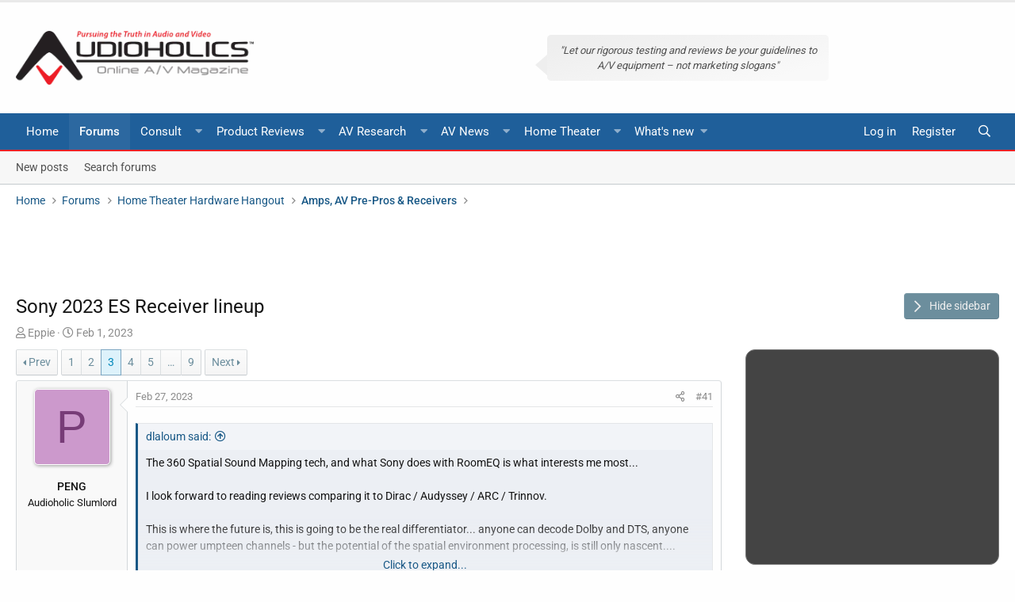

--- FILE ---
content_type: text/html; charset=utf-8
request_url: https://forums.audioholics.com/forums/threads/sony-2023-es-receiver-lineup.126691/page-3
body_size: 27049
content:
<!DOCTYPE html>
<html id="XF" lang="en-US" dir="LTR"
	data-app="public"
	data-template="thread_view"
	data-container-key="node-14"
	data-content-key="thread-126691"
	data-logged-in="false"
	data-cookie-prefix="xf_"
	data-style-preference-route="/forums/account/style-preferences/"
	data-csrf="1768536415,2b343f17953f350d4d0fb0d6f6906608"
	class="has-no-js template-thread_view  "
	 data-run-jobs="">
<head>
	<meta charset="utf-8" />
	<meta http-equiv="X-UA-Compatible" content="IE=Edge" />
	<meta name="viewport" content="width=device-width, initial-scale=1, viewport-fit=cover">
	<meta name="theme-color" content="#1f5f9a">
	<meta name="msapplication-navbutton-color" content="#1f5f9a">
	<meta name="apple-mobile-web-app-capable" content="yes">
	<meta name="apple-mobile-web-app-status-bar-style" content="black-translucent">
	
	
	

	<meta name="google" content="nositelinkssearchbox">

	<title>Sony 2023 ES Receiver lineup | Page 3 | Audioholics Home Theater Forums</title>
	
		
		<meta name="description" content="The 360 Spatial Sound Mapping tech, and what Sony does with RoomEQ is what interests me most...

I look forward to reading reviews comparing it to Dirac /..." />
		<meta property="og:description" content="The 360 Spatial Sound Mapping tech, and what Sony does with RoomEQ is what interests me most...

I look forward to reading reviews comparing it to Dirac / Audyssey / ARC / Trinnov.

This is where the future is, this is going to be the real differentiator... anyone can decode Dolby and DTS..." />
		<meta property="twitter:description" content="The 360 Spatial Sound Mapping tech, and what Sony does with RoomEQ is what interests me most...

I look forward to reading reviews comparing it to Dirac / Audyssey / ARC / Trinnov.

This is where..." />
	
	
		<meta property="og:url" content="https://forums.audioholics.com/forums/threads/sony-2023-es-receiver-lineup.126691/" />
	
		<link rel="canonical" href="https://forums.audioholics.com/forums/threads/sony-2023-es-receiver-lineup.126691/page-3" />
	
		<link rel="prev" href="/forums/threads/sony-2023-es-receiver-lineup.126691/page-2" />
	
		<link rel="next" href="/forums/threads/sony-2023-es-receiver-lineup.126691/page-4" />
	
		
        <!-- App Indexing for Google Search -->
        <link href="android-app://com.quoord.tapatalkpro.activity/tapatalk/forums.audioholics.com/forums?ttfid=59414&location=topic&tid=126691&page=3&perpage=20&channel=google-indexing" rel="alternate" />
        <link href="ios-app://307880732/tapatalk/forums.audioholics.com/forums?ttfid=59414&location=topic&tid=126691&page=3&perpage=20&channel=google-indexing" rel="alternate" />
        
        <link href="https://groups.tapatalk-cdn.com/static/manifest/manifest.json" rel="manifest">
        
        <meta name="apple-itunes-app" content="app-id=307880732, affiliate-data=at=10lR7C, app-argument=tapatalk://forums.audioholics.com/forums?ttfid=59414&location=topic&tid=126691&page=3&perpage=20" />
        
	
	
		
	
	
	<meta property="og:site_name" content="Audioholics Home Theater Forums" />


	
	
		
	
	
	<meta property="og:type" content="website" />


	
	
		
	
	
	
		<meta property="og:title" content="Sony 2023 ES Receiver lineup" />
		<meta property="twitter:title" content="Sony 2023 ES Receiver lineup" />
	


	
	
	
	
		
	
	
	
		<meta property="og:image" content="https://forums.audioholics.com/forums/styles/rivmedia-audio/logo-meta.png" />
		<meta property="twitter:image" content="https://forums.audioholics.com/forums/styles/rivmedia-audio/logo-meta.png" />
		<meta property="twitter:card" content="summary" />
	


	
	
	

	


	<link rel="preload" href="/forums/styles/fonts/fa/fa-regular-400.woff2?_v=5.12.0" as="font" type="font/woff2" crossorigin="anonymous" />


	<link rel="preload" href="/forums/styles/fonts/fa/fa-solid-900.woff2?_v=5.12.0" as="font" type="font/woff2" crossorigin="anonymous" />


<link rel="preload" href="/forums/styles/fonts/fa/fa-brands-400.woff2?_v=5.12.0" as="font" type="font/woff2" crossorigin="anonymous" />

	<link rel="stylesheet" href="/forums/css.php?css=public%3Anormalize.css%2Cpublic%3Acore.less%2Cpublic%3Aapp.less&amp;s=5&amp;l=1&amp;d=1739336109&amp;k=c48041e063cfb32896bdfc4834b3a2e4238a17fa" />

	<link rel="stylesheet" href="/forums/css.php?css=public%3Aalnb_navigation.less%2Cpublic%3Abb_code.less%2Cpublic%3Alightbox.less%2Cpublic%3Amessage.less%2Cpublic%3Ariv_tf_full_width.less%2Cpublic%3Ariv_tf_sidebar.less%2Cpublic%3Ashare_controls.less%2Cpublic%3Asv_contentratings.less%2Cpublic%3Aextra.less&amp;s=5&amp;l=1&amp;d=1739336109&amp;k=9a5ef3467e3073f63a082077901451aa50813259" />

<script src="/forums/js/rivmedia/lazyload/lazyload.min.js?_v=44ea1dba" type="ef51c022b37e9e9a5681e53d-text/javascript"></script>
	
		<script src="/forums/js/xf/preamble.min.js?_v=44ea1dba" type="ef51c022b37e9e9a5681e53d-text/javascript"></script>
	

	
		<link rel="icon" type="image/png" href="https://forums.audioholics.com/forums/styles/rivmedia-audio/favicon.png" sizes="32x32" />
	
	
		<link rel="apple-touch-icon" href="https://forums.audioholics.com/forums/styles/rivmedia-audio/logo-meta.png" />
	
	
	<script async src="https://www.googletagmanager.com/gtag/js?id=UA-171395-2" type="ef51c022b37e9e9a5681e53d-text/javascript"></script>
	<script type="ef51c022b37e9e9a5681e53d-text/javascript">
		window.dataLayer = window.dataLayer || [];
		function gtag(){dataLayer.push(arguments);}
		gtag('js', new Date());
		gtag('config', 'UA-171395-2', {
			// 
			
			
		});
	</script>

	
	<link rel="preconnect" href="//ajax.googleapis.com">
<link rel="preconnect" href="//google-analytics.com">
<link rel="preconnect" href="//www.google-analytics.com">
<link rel="preconnect" href="//platform.twitter.com">
<meta name="referrer" content="unsafe-url">
<style type="text/css">@font-face {font-family:Roboto;font-style:normal;font-weight:300;src:url(/cf-fonts/s/roboto/5.0.11/latin/300/normal.woff2);unicode-range:U+0000-00FF,U+0131,U+0152-0153,U+02BB-02BC,U+02C6,U+02DA,U+02DC,U+0304,U+0308,U+0329,U+2000-206F,U+2074,U+20AC,U+2122,U+2191,U+2193,U+2212,U+2215,U+FEFF,U+FFFD;font-display:swap;}@font-face {font-family:Roboto;font-style:normal;font-weight:300;src:url(/cf-fonts/s/roboto/5.0.11/vietnamese/300/normal.woff2);unicode-range:U+0102-0103,U+0110-0111,U+0128-0129,U+0168-0169,U+01A0-01A1,U+01AF-01B0,U+0300-0301,U+0303-0304,U+0308-0309,U+0323,U+0329,U+1EA0-1EF9,U+20AB;font-display:swap;}@font-face {font-family:Roboto;font-style:normal;font-weight:300;src:url(/cf-fonts/s/roboto/5.0.11/latin-ext/300/normal.woff2);unicode-range:U+0100-02AF,U+0304,U+0308,U+0329,U+1E00-1E9F,U+1EF2-1EFF,U+2020,U+20A0-20AB,U+20AD-20CF,U+2113,U+2C60-2C7F,U+A720-A7FF;font-display:swap;}@font-face {font-family:Roboto;font-style:normal;font-weight:300;src:url(/cf-fonts/s/roboto/5.0.11/cyrillic/300/normal.woff2);unicode-range:U+0301,U+0400-045F,U+0490-0491,U+04B0-04B1,U+2116;font-display:swap;}@font-face {font-family:Roboto;font-style:normal;font-weight:300;src:url(/cf-fonts/s/roboto/5.0.11/cyrillic-ext/300/normal.woff2);unicode-range:U+0460-052F,U+1C80-1C88,U+20B4,U+2DE0-2DFF,U+A640-A69F,U+FE2E-FE2F;font-display:swap;}@font-face {font-family:Roboto;font-style:normal;font-weight:300;src:url(/cf-fonts/s/roboto/5.0.11/greek/300/normal.woff2);unicode-range:U+0370-03FF;font-display:swap;}@font-face {font-family:Roboto;font-style:normal;font-weight:300;src:url(/cf-fonts/s/roboto/5.0.11/greek-ext/300/normal.woff2);unicode-range:U+1F00-1FFF;font-display:swap;}@font-face {font-family:Roboto;font-style:normal;font-weight:400;src:url(/cf-fonts/s/roboto/5.0.11/greek-ext/400/normal.woff2);unicode-range:U+1F00-1FFF;font-display:swap;}@font-face {font-family:Roboto;font-style:normal;font-weight:400;src:url(/cf-fonts/s/roboto/5.0.11/greek/400/normal.woff2);unicode-range:U+0370-03FF;font-display:swap;}@font-face {font-family:Roboto;font-style:normal;font-weight:400;src:url(/cf-fonts/s/roboto/5.0.11/vietnamese/400/normal.woff2);unicode-range:U+0102-0103,U+0110-0111,U+0128-0129,U+0168-0169,U+01A0-01A1,U+01AF-01B0,U+0300-0301,U+0303-0304,U+0308-0309,U+0323,U+0329,U+1EA0-1EF9,U+20AB;font-display:swap;}@font-face {font-family:Roboto;font-style:normal;font-weight:400;src:url(/cf-fonts/s/roboto/5.0.11/cyrillic/400/normal.woff2);unicode-range:U+0301,U+0400-045F,U+0490-0491,U+04B0-04B1,U+2116;font-display:swap;}@font-face {font-family:Roboto;font-style:normal;font-weight:400;src:url(/cf-fonts/s/roboto/5.0.11/cyrillic-ext/400/normal.woff2);unicode-range:U+0460-052F,U+1C80-1C88,U+20B4,U+2DE0-2DFF,U+A640-A69F,U+FE2E-FE2F;font-display:swap;}@font-face {font-family:Roboto;font-style:normal;font-weight:400;src:url(/cf-fonts/s/roboto/5.0.11/latin/400/normal.woff2);unicode-range:U+0000-00FF,U+0131,U+0152-0153,U+02BB-02BC,U+02C6,U+02DA,U+02DC,U+0304,U+0308,U+0329,U+2000-206F,U+2074,U+20AC,U+2122,U+2191,U+2193,U+2212,U+2215,U+FEFF,U+FFFD;font-display:swap;}@font-face {font-family:Roboto;font-style:normal;font-weight:400;src:url(/cf-fonts/s/roboto/5.0.11/latin-ext/400/normal.woff2);unicode-range:U+0100-02AF,U+0304,U+0308,U+0329,U+1E00-1E9F,U+1EF2-1EFF,U+2020,U+20A0-20AB,U+20AD-20CF,U+2113,U+2C60-2C7F,U+A720-A7FF;font-display:swap;}@font-face {font-family:Roboto;font-style:normal;font-weight:500;src:url(/cf-fonts/s/roboto/5.0.11/greek/500/normal.woff2);unicode-range:U+0370-03FF;font-display:swap;}@font-face {font-family:Roboto;font-style:normal;font-weight:500;src:url(/cf-fonts/s/roboto/5.0.11/cyrillic/500/normal.woff2);unicode-range:U+0301,U+0400-045F,U+0490-0491,U+04B0-04B1,U+2116;font-display:swap;}@font-face {font-family:Roboto;font-style:normal;font-weight:500;src:url(/cf-fonts/s/roboto/5.0.11/cyrillic-ext/500/normal.woff2);unicode-range:U+0460-052F,U+1C80-1C88,U+20B4,U+2DE0-2DFF,U+A640-A69F,U+FE2E-FE2F;font-display:swap;}@font-face {font-family:Roboto;font-style:normal;font-weight:500;src:url(/cf-fonts/s/roboto/5.0.11/latin-ext/500/normal.woff2);unicode-range:U+0100-02AF,U+0304,U+0308,U+0329,U+1E00-1E9F,U+1EF2-1EFF,U+2020,U+20A0-20AB,U+20AD-20CF,U+2113,U+2C60-2C7F,U+A720-A7FF;font-display:swap;}@font-face {font-family:Roboto;font-style:normal;font-weight:500;src:url(/cf-fonts/s/roboto/5.0.11/latin/500/normal.woff2);unicode-range:U+0000-00FF,U+0131,U+0152-0153,U+02BB-02BC,U+02C6,U+02DA,U+02DC,U+0304,U+0308,U+0329,U+2000-206F,U+2074,U+20AC,U+2122,U+2191,U+2193,U+2212,U+2215,U+FEFF,U+FFFD;font-display:swap;}@font-face {font-family:Roboto;font-style:normal;font-weight:500;src:url(/cf-fonts/s/roboto/5.0.11/greek-ext/500/normal.woff2);unicode-range:U+1F00-1FFF;font-display:swap;}@font-face {font-family:Roboto;font-style:normal;font-weight:500;src:url(/cf-fonts/s/roboto/5.0.11/vietnamese/500/normal.woff2);unicode-range:U+0102-0103,U+0110-0111,U+0128-0129,U+0168-0169,U+01A0-01A1,U+01AF-01B0,U+0300-0301,U+0303-0304,U+0308-0309,U+0323,U+0329,U+1EA0-1EF9,U+20AB;font-display:swap;}@font-face {font-family:Roboto;font-style:normal;font-weight:700;src:url(/cf-fonts/s/roboto/5.0.11/greek-ext/700/normal.woff2);unicode-range:U+1F00-1FFF;font-display:swap;}@font-face {font-family:Roboto;font-style:normal;font-weight:700;src:url(/cf-fonts/s/roboto/5.0.11/cyrillic/700/normal.woff2);unicode-range:U+0301,U+0400-045F,U+0490-0491,U+04B0-04B1,U+2116;font-display:swap;}@font-face {font-family:Roboto;font-style:normal;font-weight:700;src:url(/cf-fonts/s/roboto/5.0.11/greek/700/normal.woff2);unicode-range:U+0370-03FF;font-display:swap;}@font-face {font-family:Roboto;font-style:normal;font-weight:700;src:url(/cf-fonts/s/roboto/5.0.11/cyrillic-ext/700/normal.woff2);unicode-range:U+0460-052F,U+1C80-1C88,U+20B4,U+2DE0-2DFF,U+A640-A69F,U+FE2E-FE2F;font-display:swap;}@font-face {font-family:Roboto;font-style:normal;font-weight:700;src:url(/cf-fonts/s/roboto/5.0.11/latin/700/normal.woff2);unicode-range:U+0000-00FF,U+0131,U+0152-0153,U+02BB-02BC,U+02C6,U+02DA,U+02DC,U+0304,U+0308,U+0329,U+2000-206F,U+2074,U+20AC,U+2122,U+2191,U+2193,U+2212,U+2215,U+FEFF,U+FFFD;font-display:swap;}@font-face {font-family:Roboto;font-style:normal;font-weight:700;src:url(/cf-fonts/s/roboto/5.0.11/latin-ext/700/normal.woff2);unicode-range:U+0100-02AF,U+0304,U+0308,U+0329,U+1E00-1E9F,U+1EF2-1EFF,U+2020,U+20A0-20AB,U+20AD-20CF,U+2113,U+2C60-2C7F,U+A720-A7FF;font-display:swap;}@font-face {font-family:Roboto;font-style:normal;font-weight:700;src:url(/cf-fonts/s/roboto/5.0.11/vietnamese/700/normal.woff2);unicode-range:U+0102-0103,U+0110-0111,U+0128-0129,U+0168-0169,U+01A0-01A1,U+01AF-01B0,U+0300-0301,U+0303-0304,U+0308-0309,U+0323,U+0329,U+1EA0-1EF9,U+20AB;font-display:swap;}</style>
<script id="Cookiebot" src="https://consent.cookiebot.com/uc.js" data-cbid="b436d54a-49e4-4549-bf96-6a9f27435136" type="ef51c022b37e9e9a5681e53d-text/javascript" async></script>
<script type="ef51c022b37e9e9a5681e53d-text/javascript">
var googletag = googletag || {};
googletag.cmd = googletag.cmd || [];
(function(){var gads = document.createElement('script');
gads.async = true;
gads.type = 'text/javascript';
var useSSL = 'https:' == document.location.protocol;
gads.src = (useSSL ? 'https:' : 'http:') +
'//www.googletagservices.com/tag/js/gpt.js';
var node = document.getElementsByTagName('script')[0];
node.parentNode.insertBefore(gads, node);
})();
</script>
<script type="ef51c022b37e9e9a5681e53d-text/javascript">
var gptAdSlots = [];
googletag.cmd.push(function(){gptAdSlots[0] = googletag.defineSlot('/1004770/forum-728-nonuser', [728, 90], 'div-gpt-ad-1413992877605-0').addService(googletag.pubads());
gptAdSlots[0] = googletag.defineSlot('/1004770/forum-300-int1', [300, 250], 'div-gpt-ad-1375979776680-0').addService(googletag.pubads());
gptAdSlots[0] = googletag.defineSlot('/1004770/forum-300-int2', [300, 250], 'div-gpt-ad-1375979776680-1').addService(googletag.pubads());
gptAdSlots[0] = googletag.defineSlot('/1004770/forum-728-bot2', [728, 90], 'div-gpt-ad-1375979776680-2').addService(googletag.pubads());
gptAdSlots[0] = googletag.defineSlot('/1004770/forum-728-bot2', [728, 90], 'div-gpt-ad-1435946579808-0').addService(googletag.pubads());
gptAdSlots[0] = googletag.defineSlot('/1004770/forums-300-1', [300, 250], 'div-gpt-ad-1375473824706-0').addService(googletag.pubads());
gptAdSlots[0] = googletag.defineSlot('/1004770/forums-300-2', [300, 250], 'div-gpt-ad-1375473824706-1').addService(googletag.pubads());
gptAdSlots[0] = googletag.defineSlot('/1004770/forums-600', [300, 600], 'div-gpt-ad-1375473824706-2').addService(googletag.pubads());
gptAdSlots[0] = googletag.defineSlot('/1004770/forums-728-bottom', [728, 90], 'div-gpt-ad-1375473824706-3').addService(googletag.pubads());
gptAdSlots[0] = googletag.defineSlot('/1004770/forums-728-top', [728, 90], 'div-gpt-ad-1375473824706-4').addService(googletag.pubads());
googletag.defineSlot('/1004770/300x250-forum-mobile', [300, 250], 'div-gpt-ad-1446873902975-0').addService(googletag.pubads());
googletag.defineSlot('/1004770/728x90-forum-mobile', [728, 90], 'div-gpt-ad-1446873902975-1').addService(googletag.pubads());
googletag.defineSlot('/1004770/728x90-forum-mobile', [728, 90], 'div-gpt-ad-1526643054659-0').addService(googletag.pubads());
googletag.defineSlot('/1004770/forums-728-top', [728, 90], 'div-gpt-ad-1526643054659-1').addService(googletag.pubads());
googletag.defineSlot('/1004770/forum-728-bot2', [728, 90], 'div-gpt-ad-1526643054659-2').addService(googletag.pubads());
googletag.pubads().enableSingleRequest();
googletag.enableServices();
});
</script>
</head>
<body data-template="thread_view">
<div class="p-pageWrapper" id="top">

	<div class="bardisplay">
	</div>
<header class="p-header" id="header">
	<div class="p-header-inner">
		<div class="p-header-content">
			<div class="p-header-logo p-header-logo--image">
				<a href="https://www.audioholics.com">
					<img src="/forums/styles/rivmedia-audio/logo.png"
						alt="Audioholics Home Theater Forums"
						srcset="/forums/styles/rivmedia-audio/big-logo.png 2x" />
				</a>
			</div>
			

	
	<div class="bubble">
	"Let our rigorous testing and reviews be your guidelines to A/V equipment – not marketing slogans"
	</div>


		</div>
	</div>
</header>



	<div class="p-navSticky p-navSticky--all" data-xf-init="sticky-header">
		
	<nav class="p-nav">
		<div class="p-nav-inner">
			<a class="p-nav-menuTrigger" data-xf-click="off-canvas" data-menu=".js-headerOffCanvasMenu" role="button" tabindex="0">
				<i aria-hidden="true"></i>
				<span class="p-nav-menuText">Menu</span>
			</a>
			
			<div class="p-nav-smallLogo">
				<a href="https://forums.audioholics.com/forums/">
						<i class="fa fa-home" aria-hidden="true"></i></a>
			</div>
			<div class="p-nav-scroller hScroller" data-xf-init="h-scroller" data-auto-scroll=".p-navEl.is-selected">
				<div class="hScroller-scroll">
					<ul class="p-nav-list js-offCanvasNavSource">
					
						<li>
							
	<div class="p-navEl " >
		
			
	
	<a href="https://www.audioholics.com"
		class="p-navEl-link "
		
		data-xf-key="1"
		data-nav-id="home">Home</a>

			
		
		
	</div>

						</li>
					
						<li>
							
	<div class="p-navEl is-selected" data-has-children="true">
		
			
	
	<a href="/forums/"
		class="p-navEl-link p-navEl-link--splitMenu "
		
		
		data-nav-id="forums">Forums</a>

			<a data-xf-key="2"
				data-xf-click="menu"
				data-menu-pos-ref="< .p-navEl"
				class="p-navEl-splitTrigger"
				role="button"
				tabindex="0"
				aria-label="Toggle expanded"
				aria-expanded="false"
				aria-haspopup="true"></a>
		
		
			<div class="menu menu--structural" data-menu="menu" aria-hidden="true">
				<div class="menu-content">
					
						
	
	
	<a href="/forums/whats-new/posts/"
		class="menu-linkRow u-indentDepth0 js-offCanvasCopy "
		
		
		data-nav-id="newPosts">New posts</a>

	

					
						
	
	
	<a href="/forums/search/?type=post"
		class="menu-linkRow u-indentDepth0 js-offCanvasCopy "
		
		
		data-nav-id="searchForums">Search forums</a>

	

					
				</div>
			</div>
		
	</div>

						</li>
					
						<li>
							
	<div class="p-navEl " >
		
			
	
	<a href="https://www.audioholics.com/combo-pack-ebooks"
		class="p-navEl-link "
		
		data-xf-key="3"
		data-nav-id="ebooks">Consult</a>

			<a data-xf-key="3"
				data-xf-click="menu"
				data-menu-pos-ref="< .p-navEl"
				class="p-navEl-splitTrigger"
				role="button"
				tabindex="0"
				aria-label="Toggle expanded"
				aria-expanded="false"
				aria-haspopup="true"></a>
		
		
			
			<div class="menu menu--structural nav--ebooks" data-no-ocm="true" data-menu="menu" aria-hidden="true">
				<div class="menu-content">
					<div class="row megamenu ebooks">
<div class="columns medium-3 small-12">
										<div class="primaryContent menuHeader">
											<h3>E-Books</h3>
											<div class="node-description">Quicklinks</div>
										</div>
										<ul class="secondaryContent blockLinksList">
											<li><a href="https://www.audioholics.com/setup-guides-ebooks">Setup Guides</a></li>
											<li><a href="https://www.audioholics.com/buying-guides-ebooks">Buying Guides</a></li>
										</ul>
</div>
<div class="columns medium-3 small-12">
										<div class="spacer">
										</div>
										<ul class="secondaryContent blockLinksList">
											<li><a href="https://www.audioholics.com/combo-pack-ebooks"><img src="https://forums.audioholics.com/forums/styles/audioholics/audio/combopack.jpg" alt="ebook combo" /></a></li>
										</ul>
</div>
<div class="columns medium-3 small-12">
										<div class="spacer">
										</div>
										<ul class="secondaryContent blockLinksList">
											<li><a href="https://www.audioholics.com/setup-guides-ebooks"><img src="https://forums.audioholics.com/forums/styles/audioholics/audio/setupguide.jpg" alt="ebook combo" /></a></li>
										</ul>
</div>
<div class="columns medium-3 small-12">
										<div class="spacer">
										</div>
										<ul class="secondaryContent blockLinksList">
											<li><a href="https://www.audioholics.com/buying-guides-ebooks"><img src="https://forums.audioholics.com/forums/styles/audioholics/audio/buyingguide.jpg" alt="ebook combo" /></a></li>
										</ul>
</div>
<div class="columns medium-12 small-12 mailsubscribe">
										Get our latest product reviews and AV stories emailed to you weekly <a href="http://audioholics.us6.list-manage1.com/subscribe/post?u=e5450cdd4a74ce0dc3f066818&amp;id=1d94c9d718">Subscribe</a>
</div>
</div>
				</div>
			</div>
		
	</div>

						</li>
					
						<li>
							
	<div class="p-navEl " >
		
			
	
	<a href="https://www.audioholics.com/product-reviews"
		class="p-navEl-link "
		
		data-xf-key="4"
		data-nav-id="productreviews">Product Reviews</a>

			<a data-xf-key="4"
				data-xf-click="menu"
				data-menu-pos-ref="< .p-navEl"
				class="p-navEl-splitTrigger"
				role="button"
				tabindex="0"
				aria-label="Toggle expanded"
				aria-expanded="false"
				aria-haspopup="true"></a>
		
		
			
			<div class="menu menu--structural nav--productreviews" data-no-ocm="true" data-menu="menu" aria-hidden="true">
				<div class="menu-content">
					<div class="row megamenu productreview">
<div class="columns medium-3 small-12">
										<div class="primaryContent menuHeader">
											<h3>Loudspeakers</h3>
											<div class="node-description">Quicklinks</div>
										</div>
										<ul class="secondaryContent blockLinksList">
											<li><a href="https://www.audioholics.com/bookshelf-speaker-reviews">Bookshelf Speakers</a></li>
											<li><a href="https://www.audioholics.com/surround-sound-reviews">Surround Sound</a></li>
                                            <li><a href="https://www.audioholics.com/tower-speaker-reviews">Tower Speakers</a></li>
											<li><a href="https://www.audioholics.com/subwoofer-reviews">Subwoofers</a></li>
											</ul>
</div>
<div class="columns medium-3 small-12">
                                        <div class="primaryContent menuHeader">
											<h3>Electronics</h3>
											<div class="node-description">Quicklinks</div>
										</div>
										<ul class="secondaryContent blockLinksList">
											<li><a href="https://www.audioholics.com/amplifier-reviews">Audio Amplifiers</a></li>
											<li><a href="https://www.audioholics.com/av-preamp-processor-reviews">AV Preamp & Processors</a></li>
                                            <li><a href="https://www.audioholics.com/av-receiver-reviews">AV Receivers</a></li>
	</ul>
</div>
<div class="columns medium-3 small-12">
                                        <div class="primaryContent menuHeader">
											<h3>Display/Sources</h3>
											<div class="node-description">Quicklinks</div>
										</div>
										<ul class="secondaryContent blockLinksList">
											<li><a href="https://www.audioholics.com/gadget-reviews">AV Gadgets</a></li>
											<li><a href="https://www.audioholics.com/blu-ray-and-dvd-player-reviews">Blu-ray & DVD Players</a></li>
                                            <li><a href="https://www.audioholics.com/projector-reviews">Home Theater Projectors</a></li>
                                            <li><a href="https://www.audioholics.com/hdtv-reviews">HDTVs</a></li>
											</ul>
</div>
<div class="columns medium-3 small-12">
                                        <div class="primaryContent menuHeader">
											<h3>AV Accessory</h3>
											<div class="node-description">Quicklinks</div>
										</div>
										<ul class="secondaryContent blockLinksList">
											<li><a href="https://www.audioholics.com/acoustic-reviews">Acoustical Products</a></li>
			<li><a href="https://www.audioholics.com/power-conditioner-reviews">Power Conditioners</a></li>
			<li><a href="https://www.audioholics.com/universal-remote-reviews">Universal Remotes</a></li>
			<li><a href="https://www.audioholics.com/home-theater-furniture-reviews">Home Theater Furniture</a></li>
										</ul>
</div>
<div class="columns medium-12 small-12 mailsubscribe">
Get our latest product reviews and AV stories emailed to you weekly <a href="http://audioholics.us6.list-manage1.com/subscribe/post?u=e5450cdd4a74ce0dc3f066818&amp;id=1d94c9d718">Subscribe</a>
</div>
</div>
				</div>
			</div>
		
	</div>

						</li>
					
						<li>
							
	<div class="p-navEl " >
		
			
	
	<a href="https://www.audioholics.com/av-research"
		class="p-navEl-link "
		
		data-xf-key="5"
		data-nav-id="avresearch">AV Research</a>

			<a data-xf-key="5"
				data-xf-click="menu"
				data-menu-pos-ref="< .p-navEl"
				class="p-navEl-splitTrigger"
				role="button"
				tabindex="0"
				aria-label="Toggle expanded"
				aria-expanded="false"
				aria-haspopup="true"></a>
		
		
			
			<div class="menu menu--structural nav--avresearch" data-no-ocm="true" data-menu="menu" aria-hidden="true">
				<div class="menu-content">
					<div class="row megamenu navavresearch">
<div class="columns medium-6 small-12">
										<div class="primaryContent menuHeader">
											<h3>Tech Articles</h3>
											<div class="node-description">Quicklinks</div>
										</div>
										<ul class="secondaryContent blockLinksList">
										
											<li><a href="https://www.audioholics.com/audio-video-cables">Audio Video Cables</a></li>
											<li><a href="https://www.audioholics.com/audio-technologies">Audio Technologies</a></li>
                                            <li><a href="https://www.audioholics.com/room-acoustics">Room Acoustics</a></li>
											<li><a href="https://www.audioholics.com/audio-amplifier">Audio Amplifiers</a></li>
                                            <li><a href="https://www.audioholics.com/hdtv-formats">HDTV Display Formats</a></li>
											<li><a href="https://www.audioholics.com/frequent-questions">Frequently Asked Questions</a></li>
                                            <li><a href="https://www.audioholics.com/loudspeaker-design">Loudspeaker Design</a></li>
							
										</ul>
										
                                        </div>
                                       <div class="columns medium-6 small-12">
                                        <div class="primaryContent menuHeader">
											<h3>Buying Guides</h3>
											<div class="node-description">Quicklinks</div>
										</div>
										<ul class="secondaryContent blockLinksList">
									
											<li><a href="https://www.audioholics.com/recommended-systems">Recommended Systems</a></li>
											<li><a href="https://www.audioholics.com/how-to-shop">How to Shop</a></li>
                                            <li><a href="https://www.audioholics.com/product-awards">Product Awards & Gift Guides</a></li>
                                            <li><a href="https://www.audioholics.com/product-awards/2013-audioholics-product-year">
												
												
										<div class="spacer"><img src="https://forums.audioholics.com/forums/styles/audioholics/audio/audioyear.jpg" alt="Product of the Year" /></a></li>
						
										</ul>
                                 </div>										
<div class="columns medium-12 small-12 mailsubscribe">
										
										Join us on Facebook <a href="https://www.facebook.com/Audioholics">Here</a>
										
										</div>
				</div>
			</div>
		
	</div>

						</li>
					
						<li>
							
	<div class="p-navEl " >
		
			
	
	<a href="https://www.audioholics.com/av-news"
		class="p-navEl-link "
		
		data-xf-key="6"
		data-nav-id="avnews">AV News</a>

			<a data-xf-key="6"
				data-xf-click="menu"
				data-menu-pos-ref="< .p-navEl"
				class="p-navEl-splitTrigger"
				role="button"
				tabindex="0"
				aria-label="Toggle expanded"
				aria-expanded="false"
				aria-haspopup="true"></a>
		
		
			
			<div class="menu menu--structural nav--avnews" data-no-ocm="true" data-menu="menu" aria-hidden="true">
				<div class="menu-content">
					<div class="row megamenu avnews">
<div class="columns medium-12 small-12">
										<div class="primaryContent menuHeader">
											<h3>AV News</h3>
											<div class="node-description">Quicklinks</div>
										</div>
										<ul class="secondaryContent blockLinksList">				
											<li><a href="https://www.audioholics.com/editorials">Editorials</a></li>
											<li><a href="https://www.audioholics.com/news">News & Press Releases</a></li>
											<li><a href="https://www.audioholics.com/trade-shows">Trade Show Coverage</a></li>
										</ul>
</div> 
										
<div class="columns medium-12 small-12 mailsubscribe">
										
										Subscribe to Our YouTube Channel <a href="http://www.youtube.com/user/audioholicslive?sub_confirmation=1">Click Here</a>
										
</div>
</div>
				</div>
			</div>
		
	</div>

						</li>
					
						<li>
							
	<div class="p-navEl " >
		
			
	
	<a href="https://www.audioholics.com/home-theater-setup"
		class="p-navEl-link "
		
		data-xf-key="7"
		data-nav-id="navhometheater">Home Theater</a>

			<a data-xf-key="7"
				data-xf-click="menu"
				data-menu-pos-ref="< .p-navEl"
				class="p-navEl-splitTrigger"
				role="button"
				tabindex="0"
				aria-label="Toggle expanded"
				aria-expanded="false"
				aria-haspopup="true"></a>
		
		
			
			<div class="menu menu--structural nav--navhometheater" data-no-ocm="true" data-menu="menu" aria-hidden="true">
				<div class="menu-content">
					<div class="row megamenu avnews">
<div class="columns medium-12 small-12">
<div class="primaryContent menuHeader">
											<h3>Home Theater Setup</h3>
											<div class="node-description">Quicklinks</div>
										</div>
										<ul class="secondaryContent blockLinksList">
											<li><a href="https://www.audioholics.com/subwoofer-setup">Subwoofer Setup</a></li>
											<li><a href="https://www.audioholics.com/home-theater-calibration">Home Theater Calibration</a></li>
                                            <li><a href="https://www.audioholics.com/home-theater-connection">Home Theater Connection Help</a></li>
                                            <li><a href="https://www.audioholics.com/diy-audio">DIY Audio & Wiring</a></li>
										</ul>
<div class="columns medium-12 small-12 mailsubscribe">
										
										Printable AV Gear Set Up Tips E-Books <a href="https://www.audioholics.com/combo-pack-ebooks">Here</a>
										
</div>
</div>
				</div>
			</div>
		
	</div>

						</li>
					
						<li>
							
	<div class="p-navEl " data-has-children="true">
		
			
	
	<a href="/forums/whats-new/"
		class="p-navEl-link p-navEl-link--splitMenu "
		
		
		data-nav-id="whatsNew">What's new</a>

			<a data-xf-key="8"
				data-xf-click="menu"
				data-menu-pos-ref="< .p-navEl"
				class="p-navEl-splitTrigger"
				role="button"
				tabindex="0"
				aria-label="Toggle expanded"
				aria-expanded="false"
				aria-haspopup="true"></a>
		
		
			<div class="menu menu--structural" data-menu="menu" aria-hidden="true">
				<div class="menu-content">
					
						
	
	
	<a href="/forums/whats-new/posts/"
		class="menu-linkRow u-indentDepth0 js-offCanvasCopy "
		 rel="nofollow"
		
		data-nav-id="whatsNewPosts">New posts</a>

	

					
						
	
	
	<a href="/forums/whats-new/latest-activity"
		class="menu-linkRow u-indentDepth0 js-offCanvasCopy "
		 rel="nofollow"
		
		data-nav-id="latestActivity">Latest activity</a>

	

					
				</div>
			</div>
		
	</div>

						</li>
					
					</ul>
				</div>
			</div>
			<div class="p-nav-opposite">
				<div class="p-navgroup p-account p-navgroup--guest">
					
						<a href="/forums/login/" class="p-navgroup-link p-navgroup-link--textual p-navgroup-link--logIn"
							data-xf-click="overlay" data-follow-redirects="on">
							<span class="p-navgroup-linkText">Log in</span>
						</a>
						
							<a href="/forums/register/" class="p-navgroup-link p-navgroup-link--textual p-navgroup-link--register"
								data-xf-click="overlay" data-follow-redirects="on">
								<span class="p-navgroup-linkText">Register</span>
							</a>
						
					
				</div>
				<div class="p-navgroup p-discovery">
					<a href="/forums/whats-new/"
						

	class="p-navgroup-link p-navgroup-link--iconic p-navgroup-link--whatsnew"

						aria-label="What&#039;s new"
						title="What&#039;s new">
						<i aria-hidden="true"></i>
						<span class="p-navgroup-linkText">What's new</span>
					</a>
					
						<a href="/forums/search/"
							class="p-navgroup-link p-navgroup-link--iconic p-navgroup-link--search"
							data-xf-click="menu"
							data-xf-key="/"
							aria-label="Search"
							aria-expanded="false"
							aria-haspopup="true"
							title="Search">
							<i aria-hidden="true"></i>
							<span class="p-navgroup-linkText">Search</span>
						</a>
						<div class="menu menu--structural menu--wide" data-menu="menu" aria-hidden="true">
							<form action="/forums/search/search" method="post"
								class="menu-content"
								data-xf-init="quick-search">
								<h3 class="menu-header">Search</h3>
								
								<div class="menu-row">
									
										<div class="inputGroup inputGroup--joined">
											<input type="text" class="input" name="keywords" placeholder="Search…" aria-label="Search" data-menu-autofocus="true" />
											
			<select name="constraints" class="js-quickSearch-constraint input" aria-label="Search within">
				<option value="">Everywhere</option>
<option value="{&quot;search_type&quot;:&quot;post&quot;}">Threads</option>
<option value="{&quot;search_type&quot;:&quot;post&quot;,&quot;c&quot;:{&quot;nodes&quot;:[14],&quot;child_nodes&quot;:1}}">This forum</option>
<option value="{&quot;search_type&quot;:&quot;post&quot;,&quot;c&quot;:{&quot;thread&quot;:126691}}">This thread</option>

			</select>
		
										</div>
										
								</div>
								
								<div class="menu-row">
									<label class="iconic"><input type="checkbox"  name="c[title_only]" value="1" /><i aria-hidden="true"></i><span class="iconic-label">Search titles only</span></label>

								</div>
								
								<div class="menu-row">
									<div class="inputGroup">
										<input type="text" class="input" name="c[users]" data-xf-init="auto-complete" placeholder="Member" aria-labelledby="ctrl_search_menu_by_member" />
									</div>
								</div>
								<div class="menu-footer">
									<span class="menu-footer-controls">
										<button type="submit" class="button--primary button button--icon button--icon--search"><span class="button-text">Search</span></button>
										<a href="/forums/search/" class="button"><span class="button-text">Advanced search…</span></a>
									</span>
								</div>
								<input type="hidden" name="_xfToken" value="1768536415,2b343f17953f350d4d0fb0d6f6906608" />
							</form>
						</div>
					
				</div>
			</div>
		</div>
	</nav>

		
	
		<div class="p-sectionLinks">
			<div class="p-sectionLinks-inner hScroller" data-xf-init="h-scroller">
				<div class="hScroller-scroll">
					<ul class="p-sectionLinks-list">
					
						<li>
							
	<div class="p-navEl " >
		
			
	
	<a href="/forums/whats-new/posts/"
		class="p-navEl-link "
		
		data-xf-key="alt+1"
		data-nav-id="newPosts">New posts</a>

			
		
		
	</div>

						</li>
					
						<li>
							
	<div class="p-navEl " >
		
			
	
	<a href="/forums/search/?type=post"
		class="p-navEl-link "
		
		data-xf-key="alt+2"
		data-nav-id="searchForums">Search forums</a>

			
		
		
	</div>

						</li>
					
					</ul>
				</div>
			</div>
		</div>
	

	</div>

<div class="offCanvasMenu offCanvasMenu--nav js-headerOffCanvasMenu" data-menu="menu" aria-hidden="true" data-ocm-builder="navigation">
	<div class="offCanvasMenu-backdrop" data-menu-close="true"></div>
	<div class="offCanvasMenu-content">
		<div class="offCanvasMenu-header">
			Menu
			<a class="offCanvasMenu-closer" data-menu-close="true" role="button" tabindex="0" aria-label="Close"></a>
		</div>
		
			<div class="p-offCanvasRegisterLink">
				<div class="offCanvasMenu-linkHolder">
					<a href="/forums/login/" class="offCanvasMenu-link" data-xf-click="overlay" data-menu-close="true">
						Log in
					</a>
				</div>
				<hr class="offCanvasMenu-separator" />
				
					<div class="offCanvasMenu-linkHolder">
						<a href="/forums/register/" class="offCanvasMenu-link" data-xf-click="overlay" data-menu-close="true">
							Register
						</a>
					</div>
					<hr class="offCanvasMenu-separator" />
				
			</div>
		
		<div class="js-offCanvasNavTarget"></div>
	</div>
</div>
<div class="p-body">
	<div class="p-body-inner">
		<!--XF:EXTRA_OUTPUT-->

		
		
		
		
	
		<ul class="p-breadcrumbs "
			itemscope itemtype="https://schema.org/BreadcrumbList">
		
			
			
			
				
				
	<li itemprop="itemListElement" itemscope itemtype="https://schema.org/ListItem">
		<a href="https://www.audioholics.com" itemprop="item">
			<span itemprop="name">Home</span>
		</a>
		<meta itemprop="position" content="1" />
	</li>

			
			
				
				
	<li itemprop="itemListElement" itemscope itemtype="https://schema.org/ListItem">
		<a href="/forums/" itemprop="item">
			<span itemprop="name">Forums</span>
		</a>
		<meta itemprop="position" content="2" />
	</li>

			
			
				
				
	<li itemprop="itemListElement" itemscope itemtype="https://schema.org/ListItem">
		<a href="/forums/#home-theater-hardware-hangout.3" itemprop="item">
			<span itemprop="name">Home Theater Hardware Hangout</span>
		</a>
		<meta itemprop="position" content="3" />
	</li>

			
				
				
	<li itemprop="itemListElement" itemscope itemtype="https://schema.org/ListItem">
		<a href="/forums/audio/amps-av-pre-pros-receivers.14/" itemprop="item">
			<span itemprop="name">Amps, AV Pre-Pros &amp; Receivers</span>
		</a>
		<meta itemprop="position" content="4" />
	</li>

			
		
		</ul>
	

		

	
	<div class="desktopads">
		<center><!-- /1004770/forums-728-top -->
	<div id='div-gpt-ad-1526643054659-1' style='height:90px; width:728px; margin-bottom:10px;'>
	<script type="ef51c022b37e9e9a5681e53d-text/javascript">
	googletag.cmd.push(function(){googletag.display('div-gpt-ad-1526643054659-1'); });
	</script>
			</div></center></div>


		
	<noscript><div class="blockMessage blockMessage--important blockMessage--iconic u-noJsOnly">JavaScript is disabled. For a better experience, please enable JavaScript in your browser before proceeding.</div></noscript>

		
	<!--[if lt IE 9]><div class="blockMessage blockMessage&#45;&#45;important blockMessage&#45;&#45;iconic">You are using an out of date browser. It  may not display this or other websites correctly.<br />You should upgrade or use an <a href="https://www.google.com/chrome/browser/" target="_blank">alternative browser</a>.</div><![endif]-->

		
			<div class="p-body-header">
			
				
					<div class="p-title ">
					
						
							<h1 class="p-title-value">Sony 2023 ES Receiver lineup</h1>
						
						
							<div class="p-title-pageAction">


<a href="#" class="btn--sidebar--hide button button--icon button--icon--next" data-xf-click="riv-sidebar-toggle"><span class="button-text">
	Hide sidebar
</span></a>
<a href="#" class="btn--sidebar--show button button--icon button--icon--prev" data-xf-click="riv-sidebar-toggle"><span class="button-text">
	Show sidebar
</span></a></div>
						
					
					</div>
				
				
					<div class="p-description">
	<ul class="listInline listInline--bullet">
		<li>
			<i class="fa--xf far fa-user" aria-hidden="true" title="Thread starter"></i>
			<span class="u-srOnly">Thread starter</span>

			<span class="username  u-concealed" dir="auto" data-user-id="94526">Eppie</span>
		</li>
		<li>
			<i class="fa--xf far fa-clock" aria-hidden="true" title="Start date"></i>
			<span class="u-srOnly">Start date</span>

			<a href="/forums/threads/sony-2023-es-receiver-lineup.126691/" class="u-concealed"><time  class="u-dt" dir="auto" datetime="2023-02-01T11:29:57-0600" data-time="1675272597" data-date-string="Feb 1, 2023" data-time-string="11:29 AM" title="Feb 1, 2023 at 11:29 AM">Feb 1, 2023</time></a>
		</li>
		
	</ul>
</div>
				
			
			</div>
		
		<div class="p-body-main p-body-main--withSidebar ">
			
			<div class="p-body-content">
				
				<div class="p-body-pageContent">








	
	
	
		
	
	
	


	
	
	
		
	
	
	


	
	
		
	
	
	


	
	









	

	
		
	







	
		
		
	






<div class="block block--messages" data-xf-init="" data-type="post" data-href="/forums/inline-mod/">

	
	


	<div class="block-outer"><div class="block-outer-main"><nav class="pageNavWrapper pageNavWrapper--mixed ">



<div class="pageNav  pageNav--skipEnd">
	
		<a href="/forums/threads/sony-2023-es-receiver-lineup.126691/page-2" class="pageNav-jump pageNav-jump--prev">Prev</a>
	

	<ul class="pageNav-main">
		

	
		<li class="pageNav-page "><a href="/forums/threads/sony-2023-es-receiver-lineup.126691/">1</a></li>
	


		

		
			

	
		<li class="pageNav-page pageNav-page--earlier"><a href="/forums/threads/sony-2023-es-receiver-lineup.126691/page-2">2</a></li>
	

		
			

	
		<li class="pageNav-page pageNav-page--current "><a href="/forums/threads/sony-2023-es-receiver-lineup.126691/page-3">3</a></li>
	

		
			

	
		<li class="pageNav-page pageNav-page--later"><a href="/forums/threads/sony-2023-es-receiver-lineup.126691/page-4">4</a></li>
	

		
			

	
		<li class="pageNav-page pageNav-page--later"><a href="/forums/threads/sony-2023-es-receiver-lineup.126691/page-5">5</a></li>
	

		

		
			
				<li class="pageNav-page pageNav-page--skip pageNav-page--skipEnd">
					<a data-xf-init="tooltip" title="Go to page"
						data-xf-click="menu"
						role="button" tabindex="0" aria-expanded="false" aria-haspopup="true">…</a>
					

	<div class="menu menu--pageJump" data-menu="menu" aria-hidden="true">
		<div class="menu-content">
			<h4 class="menu-header">Go to page</h4>
			<div class="menu-row" data-xf-init="page-jump" data-page-url="/forums/threads/sony-2023-es-receiver-lineup.126691/page-%page%">
				<div class="inputGroup inputGroup--numbers">
					<div class="inputGroup inputGroup--numbers inputNumber" data-xf-init="number-box"><input type="number" pattern="\d*" class="input input--number js-numberBoxTextInput input input--numberNarrow js-pageJumpPage" value="6"  min="1" max="9" step="1" required="required" data-menu-autofocus="true" /></div>
					<span class="inputGroup-text"><button type="button" class="js-pageJumpGo button"><span class="button-text">Go</span></button></span>
				</div>
			</div>
		</div>
	</div>

				</li>
			
		

		

	
		<li class="pageNav-page "><a href="/forums/threads/sony-2023-es-receiver-lineup.126691/page-9">9</a></li>
	

	</ul>

	
		<a href="/forums/threads/sony-2023-es-receiver-lineup.126691/page-4" class="pageNav-jump pageNav-jump--next">Next</a>
	
</div>

<div class="pageNavSimple">
	
		<a href="/forums/threads/sony-2023-es-receiver-lineup.126691/"
			class="pageNavSimple-el pageNavSimple-el--first"
			data-xf-init="tooltip" title="First">
			<i aria-hidden="true"></i> <span class="u-srOnly">First</span>
		</a>
		<a href="/forums/threads/sony-2023-es-receiver-lineup.126691/page-2" class="pageNavSimple-el pageNavSimple-el--prev">
			<i aria-hidden="true"></i> Prev
		</a>
	

	<a class="pageNavSimple-el pageNavSimple-el--current"
		data-xf-init="tooltip" title="Go to page"
		data-xf-click="menu" role="button" tabindex="0" aria-expanded="false" aria-haspopup="true">
		3 of 9
	</a>
	

	<div class="menu menu--pageJump" data-menu="menu" aria-hidden="true">
		<div class="menu-content">
			<h4 class="menu-header">Go to page</h4>
			<div class="menu-row" data-xf-init="page-jump" data-page-url="/forums/threads/sony-2023-es-receiver-lineup.126691/page-%page%">
				<div class="inputGroup inputGroup--numbers">
					<div class="inputGroup inputGroup--numbers inputNumber" data-xf-init="number-box"><input type="number" pattern="\d*" class="input input--number js-numberBoxTextInput input input--numberNarrow js-pageJumpPage" value="3"  min="1" max="9" step="1" required="required" data-menu-autofocus="true" /></div>
					<span class="inputGroup-text"><button type="button" class="js-pageJumpGo button"><span class="button-text">Go</span></button></span>
				</div>
			</div>
		</div>
	</div>


	
		<a href="/forums/threads/sony-2023-es-receiver-lineup.126691/page-4" class="pageNavSimple-el pageNavSimple-el--next">
			Next <i aria-hidden="true"></i>
		</a>
		<a href="/forums/threads/sony-2023-es-receiver-lineup.126691/page-9"
			class="pageNavSimple-el pageNavSimple-el--last"
			data-xf-init="tooltip" title="Last">
			<i aria-hidden="true"></i> <span class="u-srOnly">Last</span>
		</a>
	
</div>

</nav>



</div></div>

	<div class="block-outer js-threadStatusField"></div>

	<div class="block-container lbContainer"
		data-xf-init="lightbox select-to-quote"
		data-message-selector=".js-post"
		data-lb-id="thread-126691"
		data-lb-universal="0">

		<div class="block-body js-replyNewMessageContainer">
			
				
					
	
	
	<article class="message message--post js-post js-inlineModContainer  "
		data-author="PENG"
		data-content="post-1592374"
		id="js-post-1592374">

		<span class="u-anchorTarget" id="post-1592374"></span>

		<div class="message-inner">
			<div class="message-cell message-cell--user">
				

	<section itemscope itemtype="https://schema.org/Person" class="message-user">
		<div class="message-avatar ">
			<div class="message-avatar-wrapper">
				<span class="avatar avatar--m avatar--default avatar--default--dynamic" data-user-id="6097" style="background-color: #cc99cc; color: #773c77">
			<span class="avatar-u6097-m">P</span> 
		</span>
				
			</div>
		</div>
		<div class="message-userDetails">
			<h4 class="message-name"><span class="username " dir="auto" data-user-id="6097" itemprop="name">PENG</span></h4>
			<h5 class="userTitle message-userTitle" dir="auto" itemprop="jobTitle">Audioholic Slumlord</h5>
			

		</div>
		
			
			
		
		<span class="message-userArrow"></span>
	</section>

			</div>
			<div class="message-cell message-cell--main">
				<div class="message-main js-quickEditTarget">

					<header class="message-attribution message-attribution--split">
						<div class="message-attribution-main">
							<a href="/forums/threads/sony-2023-es-receiver-lineup.126691/post-1592374" class="u-concealed"
								rel="nofollow">
								<time  class="u-dt" dir="auto" datetime="2023-02-27T06:04:57-0600" data-time="1677499497" data-date-string="Feb 27, 2023" data-time-string="6:04 AM" title="Feb 27, 2023 at 6:04 AM">Feb 27, 2023</time>
							</a>
						</div>

						<ul class="message-attribution-opposite message-attribution-opposite--list">
							
							<li>
								<a href="/forums/threads/sony-2023-es-receiver-lineup.126691/post-1592374"
									data-xf-init="share-tooltip" data-href="/forums/posts/1592374/share"
									rel="nofollow">
									<i class="fa--xf far fa-share-alt" aria-hidden="true"></i>
								</a>
							</li>
							
							
								<li>
									<a href="/forums/threads/sony-2023-es-receiver-lineup.126691/post-1592374" rel="nofollow">
										#41
									</a>
								</li>
							
						</ul>
					</header>

					<div class="message-content js-messageContent">

						
						
						

						<div class="message-userContent lbContainer js-lbContainer "
							data-lb-id="post-1592374"
							data-lb-caption-desc="PENG &middot; Feb 27, 2023 at 6:04 AM">

							

							<article class="message-body js-selectToQuote">
								
								<div class="bbWrapper"><blockquote class="bbCodeBlock bbCodeBlock--expandable bbCodeBlock--quote">
	
		<div class="bbCodeBlock-title">
			
				<a href="/forums/goto/post?id=1592373"
					class="bbCodeBlock-sourceJump"
					data-xf-click="attribution"
					data-content-selector="#post-1592373">dlaloum said:</a>
			
		</div>
	
	<div class="bbCodeBlock-content">
		
		<div class="bbCodeBlock-expandContent ">
			The 360 Spatial Sound Mapping tech, and what Sony does with RoomEQ is what interests me most...<br />
<br />
I look forward to reading reviews comparing it to Dirac / Audyssey / ARC / Trinnov.<br />
<br />
This is where the future is, this is going to be the real differentiator... anyone can decode Dolby and DTS, anyone can power umpteen channels - but the potential of the spatial environment processing, is still only nascent....<br />
<br />
With the potential of some of these systems, we may see systems with fewer speakers, outperforming others with a plethora of speakers/channels.
		</div>
		<div class="bbCodeBlock-expandLink"><a>Click to expand...</a></div>
	</div>
</blockquote>I wonder how it would compare with D+M's new &quot;360 degree reality audio&quot;?</div>
								<div class="js-selectToQuoteEnd">&nbsp;</div>
								
							</article>

							

							
						</div>

						

						
	

					</div>

					<footer class="message-footer">
						




	
	<div class="sv-rating-bar sv-rating-bar--ratings-left js-ratingBar-post1592374 sv-rating-bar--under-controls ">
	
		
		
			
				
				
				
				
				<ul class="sv-rating-bar__ratings">
					
					
						
							
								
								
									
	

	<li class="sv-rating sv-rating--empty-list">
		<a 
		   rel="nofollow"
			title="Like"			
		    rel="nofollow"
			data-cache="false">
			<div class="sv-rating__icon">
				
	

	
		<img src="[data-uri]"
			class="sv-rating-type-icon  sv-rating-type-icon1 sv-rating-type-icon--sprite sv-rating-type-icon--sprite1 "
			alt="Like"
			title="Like"
			aria-hidden="true">
	

			</div>

			<div class="sv-rating__count">
				
				1
			</div>
		</a>
	</li>

								
							
								
								
							
								
								
							
								
								
							
								
								
							
								
								
							
								
								
							
								
								
							
								
								
							
						
							
								
								
							
								
								
							
						
							
								
								
							
								
								
							
								
								
							
						
					
				</ul>
			
		

		
	
	</div>
	





						<div class="js-historyTarget message-historyTarget toggleTarget" data-href="trigger-href"></div>
					</footer>
				</div>
			</div>
			
		</div>
	</article>

	

				
			
				
					
	
	
	<article class="message message--post js-post js-inlineModContainer  "
		data-author="highfigh"
		data-content="post-1592380"
		id="js-post-1592380">

		<span class="u-anchorTarget" id="post-1592380"></span>

		<div class="message-inner">
			<div class="message-cell message-cell--user">
				

	<section itemscope itemtype="https://schema.org/Person" class="message-user">
		<div class="message-avatar ">
			<div class="message-avatar-wrapper">
				<span class="avatar avatar--m avatar--default avatar--default--dynamic" data-user-id="36433" style="background-color: #66cc99; color: #206040">
			<span class="avatar-u36433-m">H</span> 
		</span>
				
			</div>
		</div>
		<div class="message-userDetails">
			<h4 class="message-name"><span class="username " dir="auto" data-user-id="36433" itemprop="name">highfigh</span></h4>
			<h5 class="userTitle message-userTitle" dir="auto" itemprop="jobTitle">Seriously, I have no life.</h5>
			

		</div>
		
			
			
		
		<span class="message-userArrow"></span>
	</section>

			</div>
			<div class="message-cell message-cell--main">
				<div class="message-main js-quickEditTarget">

					<header class="message-attribution message-attribution--split">
						<div class="message-attribution-main">
							<a href="/forums/threads/sony-2023-es-receiver-lineup.126691/post-1592380" class="u-concealed"
								rel="nofollow">
								<time  class="u-dt" dir="auto" datetime="2023-02-27T07:59:49-0600" data-time="1677506389" data-date-string="Feb 27, 2023" data-time-string="7:59 AM" title="Feb 27, 2023 at 7:59 AM">Feb 27, 2023</time>
							</a>
						</div>

						<ul class="message-attribution-opposite message-attribution-opposite--list">
							
							<li>
								<a href="/forums/threads/sony-2023-es-receiver-lineup.126691/post-1592380"
									data-xf-init="share-tooltip" data-href="/forums/posts/1592380/share"
									rel="nofollow">
									<i class="fa--xf far fa-share-alt" aria-hidden="true"></i>
								</a>
							</li>
							
							
								<li>
									<a href="/forums/threads/sony-2023-es-receiver-lineup.126691/post-1592380" rel="nofollow">
										#42
									</a>
								</li>
							
						</ul>
					</header>

					<div class="message-content js-messageContent">

						
						
						

						<div class="message-userContent lbContainer js-lbContainer "
							data-lb-id="post-1592380"
							data-lb-caption-desc="highfigh &middot; Feb 27, 2023 at 7:59 AM">

							

							<article class="message-body js-selectToQuote">
								
								<div class="bbWrapper"><blockquote class="bbCodeBlock bbCodeBlock--expandable bbCodeBlock--quote">
	
		<div class="bbCodeBlock-title">
			
				<a href="/forums/goto/post?id=1590157"
					class="bbCodeBlock-sourceJump"
					data-xf-click="attribution"
					data-content-selector="#post-1590157">Cos said:</a>
			
		</div>
	
	<div class="bbCodeBlock-content">
		
		<div class="bbCodeBlock-expandContent ">
			Not the most scientific guy, that is for sure, it's funny that his spouse always chimes in at the end, but is never on camera.<br />
<br />
I take his reviews with a grain of salt, but the 10 things was good because he discredits high end cables and other Audiophile Myths.   He does seem to get pretty much every piece of gear that comes in.
		</div>
		<div class="bbCodeBlock-expandLink"><a>Click to expand...</a></div>
	</div>
</blockquote>Imagine going on a road trip with her.....</div>
								<div class="js-selectToQuoteEnd">&nbsp;</div>
								
							</article>

							

							
						</div>

						

						
	

					</div>

					<footer class="message-footer">
						




	
	<div class="sv-rating-bar sv-rating-bar--ratings-left js-ratingBar-post1592380 sv-rating-bar--under-controls ">
	
		
		

		
	
	</div>
	





						<div class="js-historyTarget message-historyTarget toggleTarget" data-href="trigger-href"></div>
					</footer>
				</div>
			</div>
			
		</div>
	</article>

	

				
			
				
					
	
	
	<article class="message message--post js-post js-inlineModContainer  "
		data-author="ban25"
		data-content="post-1592424"
		id="js-post-1592424">

		<span class="u-anchorTarget" id="post-1592424"></span>

		<div class="message-inner">
			<div class="message-cell message-cell--user">
				

	<section itemscope itemtype="https://schema.org/Person" class="message-user">
		<div class="message-avatar ">
			<div class="message-avatar-wrapper">
				<span class="avatar avatar--m" data-user-id="99676">
			<img src="/forums/data/avatars/m/99/99676.jpg?1667976510"  alt="ban25" class="avatar-u99676-m" itemprop="image" /> 
		</span>
				
			</div>
		</div>
		<div class="message-userDetails">
			<h4 class="message-name"><span class="username " dir="auto" data-user-id="99676" itemprop="name">ban25</span></h4>
			<h5 class="userTitle message-userTitle" dir="auto" itemprop="jobTitle">Full Audioholic</h5>
			

		</div>
		
			
			
		
		<span class="message-userArrow"></span>
	</section>

			</div>
			<div class="message-cell message-cell--main">
				<div class="message-main js-quickEditTarget">

					<header class="message-attribution message-attribution--split">
						<div class="message-attribution-main">
							<a href="/forums/threads/sony-2023-es-receiver-lineup.126691/post-1592424" class="u-concealed"
								rel="nofollow">
								<time  class="u-dt" dir="auto" datetime="2023-02-27T12:44:01-0600" data-time="1677523441" data-date-string="Feb 27, 2023" data-time-string="12:44 PM" title="Feb 27, 2023 at 12:44 PM">Feb 27, 2023</time>
							</a>
						</div>

						<ul class="message-attribution-opposite message-attribution-opposite--list">
							
							<li>
								<a href="/forums/threads/sony-2023-es-receiver-lineup.126691/post-1592424"
									data-xf-init="share-tooltip" data-href="/forums/posts/1592424/share"
									rel="nofollow">
									<i class="fa--xf far fa-share-alt" aria-hidden="true"></i>
								</a>
							</li>
							
							
								<li>
									<a href="/forums/threads/sony-2023-es-receiver-lineup.126691/post-1592424" rel="nofollow">
										#43
									</a>
								</li>
							
						</ul>
					</header>

					<div class="message-content js-messageContent">

						
						
						

						<div class="message-userContent lbContainer js-lbContainer "
							data-lb-id="post-1592424"
							data-lb-caption-desc="ban25 &middot; Feb 27, 2023 at 12:44 PM">

							

							<article class="message-body js-selectToQuote">
								
								<div class="bbWrapper"><blockquote class="bbCodeBlock bbCodeBlock--expandable bbCodeBlock--quote">
	
		<div class="bbCodeBlock-title">
			
				<a href="/forums/goto/post?id=1592380"
					class="bbCodeBlock-sourceJump"
					data-xf-click="attribution"
					data-content-selector="#post-1592380">highfigh said:</a>
			
		</div>
	
	<div class="bbCodeBlock-content">
		
		<div class="bbCodeBlock-expandContent ">
			Imagine going on a road trip with her.....
		</div>
		<div class="bbCodeBlock-expandLink"><a>Click to expand...</a></div>
	</div>
</blockquote>Let's not talk about the guy's wife, that just seems crass.</div>
								<div class="js-selectToQuoteEnd">&nbsp;</div>
								
							</article>

							

							
						</div>

						

						
	

					</div>

					<footer class="message-footer">
						




	
	<div class="sv-rating-bar sv-rating-bar--ratings-left js-ratingBar-post1592424 sv-rating-bar--under-controls ">
	
		
		
			
				
				
				
				
				<ul class="sv-rating-bar__ratings">
					
					
						
							
								
								
							
								
								
							
								
								
							
								
								
									
	

	<li class="sv-rating sv-rating--empty-list">
		<a 
		   rel="nofollow"
			title="Funny"			
		    rel="nofollow"
			data-cache="false">
			<div class="sv-rating__icon">
				
	

	
		<img src="[data-uri]"
			class="sv-rating-type-icon  sv-rating-type-icon4 sv-rating-type-icon--sprite sv-rating-type-icon--sprite4 "
			alt="Funny"
			title="Funny"
			aria-hidden="true">
	

			</div>

			<div class="sv-rating__count">
				
				1
			</div>
		</a>
	</li>

								
							
								
								
							
								
								
							
								
								
							
								
								
							
								
								
							
						
							
								
								
							
								
								
							
						
							
								
								
							
								
								
							
								
								
							
						
					
				</ul>
			
		

		
	
	</div>
	





						<div class="js-historyTarget message-historyTarget toggleTarget" data-href="trigger-href"></div>
					</footer>
				</div>
			</div>
			
		</div>
	</article>

	

				
			
				
					
	
	
	<article class="message message--post js-post js-inlineModContainer  "
		data-author="Hobbit"
		data-content="post-1592445"
		id="js-post-1592445">

		<span class="u-anchorTarget" id="post-1592445"></span>

		<div class="message-inner">
			<div class="message-cell message-cell--user">
				

	<section itemscope itemtype="https://schema.org/Person" class="message-user">
		<div class="message-avatar ">
			<div class="message-avatar-wrapper">
				<span class="avatar avatar--m avatar--default avatar--default--dynamic" data-user-id="62671" style="background-color: #cccc66; color: #606020">
			<span class="avatar-u62671-m">H</span> 
		</span>
				
			</div>
		</div>
		<div class="message-userDetails">
			<h4 class="message-name"><span class="username " dir="auto" data-user-id="62671" itemprop="name">Hobbit</span></h4>
			<h5 class="userTitle message-userTitle" dir="auto" itemprop="jobTitle">Audioholic Chief</h5>
			

		</div>
		
			
			
		
		<span class="message-userArrow"></span>
	</section>

			</div>
			<div class="message-cell message-cell--main">
				<div class="message-main js-quickEditTarget">

					<header class="message-attribution message-attribution--split">
						<div class="message-attribution-main">
							<a href="/forums/threads/sony-2023-es-receiver-lineup.126691/post-1592445" class="u-concealed"
								rel="nofollow">
								<time  class="u-dt" dir="auto" datetime="2023-02-27T14:42:00-0600" data-time="1677530520" data-date-string="Feb 27, 2023" data-time-string="2:42 PM" title="Feb 27, 2023 at 2:42 PM">Feb 27, 2023</time>
							</a>
						</div>

						<ul class="message-attribution-opposite message-attribution-opposite--list">
							
							<li>
								<a href="/forums/threads/sony-2023-es-receiver-lineup.126691/post-1592445"
									data-xf-init="share-tooltip" data-href="/forums/posts/1592445/share"
									rel="nofollow">
									<i class="fa--xf far fa-share-alt" aria-hidden="true"></i>
								</a>
							</li>
							
							
								<li>
									<a href="/forums/threads/sony-2023-es-receiver-lineup.126691/post-1592445" rel="nofollow">
										#44
									</a>
								</li>
							
						</ul>
					</header>

					<div class="message-content js-messageContent">

						
						
						

						<div class="message-userContent lbContainer js-lbContainer "
							data-lb-id="post-1592445"
							data-lb-caption-desc="Hobbit &middot; Feb 27, 2023 at 2:42 PM">

							

							<article class="message-body js-selectToQuote">
								
								<div class="bbWrapper">Worked for Sony back in the late '90s. Their quality control was second to none. Not that they never had a problem, but they did more than any other company I worked for, or with, to resolve issues and insure they don't return. <br />
<br />
I hope they still have this mindset. Glad to see they're making some good offerings!</div>
								<div class="js-selectToQuoteEnd">&nbsp;</div>
								
							</article>

							

							
						</div>

						

						
	

					</div>

					<footer class="message-footer">
						




	
	<div class="sv-rating-bar sv-rating-bar--ratings-left js-ratingBar-post1592445 sv-rating-bar--under-controls ">
	
		
		

		
	
	</div>
	





						<div class="js-historyTarget message-historyTarget toggleTarget" data-href="trigger-href"></div>
					</footer>
				</div>
			</div>
			
		</div>
	</article>

	

				
			
				
					
	
	
	<article class="message message--post js-post js-inlineModContainer  "
		data-author="MandM"
		data-content="post-1592474"
		id="js-post-1592474">

		<span class="u-anchorTarget" id="post-1592474"></span>

		<div class="message-inner">
			<div class="message-cell message-cell--user">
				

	<section itemscope itemtype="https://schema.org/Person" class="message-user">
		<div class="message-avatar ">
			<div class="message-avatar-wrapper">
				<span class="avatar avatar--m avatar--default avatar--default--dynamic" data-user-id="36148" style="background-color: #adebad; color: #2eb82e">
			<span class="avatar-u36148-m">M</span> 
		</span>
				
			</div>
		</div>
		<div class="message-userDetails">
			<h4 class="message-name"><span class="username " dir="auto" data-user-id="36148" itemprop="name">MandM</span></h4>
			<h5 class="userTitle message-userTitle" dir="auto" itemprop="jobTitle">Junior Audioholic</h5>
			

		</div>
		
			
			
		
		<span class="message-userArrow"></span>
	</section>

			</div>
			<div class="message-cell message-cell--main">
				<div class="message-main js-quickEditTarget">

					<header class="message-attribution message-attribution--split">
						<div class="message-attribution-main">
							<a href="/forums/threads/sony-2023-es-receiver-lineup.126691/post-1592474" class="u-concealed"
								rel="nofollow">
								<time  class="u-dt" dir="auto" datetime="2023-02-27T16:48:29-0600" data-time="1677538109" data-date-string="Feb 27, 2023" data-time-string="4:48 PM" title="Feb 27, 2023 at 4:48 PM">Feb 27, 2023</time>
							</a>
						</div>

						<ul class="message-attribution-opposite message-attribution-opposite--list">
							
							<li>
								<a href="/forums/threads/sony-2023-es-receiver-lineup.126691/post-1592474"
									data-xf-init="share-tooltip" data-href="/forums/posts/1592474/share"
									rel="nofollow">
									<i class="fa--xf far fa-share-alt" aria-hidden="true"></i>
								</a>
							</li>
							
							
								<li>
									<a href="/forums/threads/sony-2023-es-receiver-lineup.126691/post-1592474" rel="nofollow">
										#45
									</a>
								</li>
							
						</ul>
					</header>

					<div class="message-content js-messageContent">

						
						
						

						<div class="message-userContent lbContainer js-lbContainer "
							data-lb-id="post-1592474"
							data-lb-caption-desc="MandM &middot; Feb 27, 2023 at 4:48 PM">

							

							<article class="message-body js-selectToQuote">
								
								<div class="bbWrapper"><blockquote class="bbCodeBlock bbCodeBlock--expandable bbCodeBlock--quote">
	
		<div class="bbCodeBlock-title">
			
				<a href="/forums/goto/post?id=1589503"
					class="bbCodeBlock-sourceJump"
					data-xf-click="attribution"
					data-content-selector="#post-1589503">gene said:</a>
			
		</div>
	
	<div class="bbCodeBlock-content">
		
		<div class="bbCodeBlock-expandContent ">
			Sony has contacted me directly and wants us to bench test their flagship. Matthew Poes will be heading this up for us and we will be doing videos together about the new Sony AVRs. They seem to have potential though I'm a little disappointed the dual sub outs are just a parallel connection. I do like that their receivers weigh 50lbs, means they have a real power supply.
		</div>
		<div class="bbCodeBlock-expandLink"><a>Click to expand...</a></div>
	</div>
</blockquote>Gene you need to test this.<div class="lbContainer lbContainer--inline " title="sony.JPG"
		data-xf-init="lightbox"
		data-lb-single-image="1"
		data-lb-container-zoom="1"
		data-lb-trigger=".js-lbImage-attachment60600"
		data-lb-id="attachment60600">
		
			<div class="lbContainer-zoomer js-lbImage-attachment60600" data-src="https://forums.audioholics.com/forums/attachments/sony-jpg.60600/" aria-label="Zoom"></div>
		
		<img src="https://forums.audioholics.com/forums/attachments/sony-jpg.60600/" data-url="" class="bbImage" data-zoom-target="1" alt="sony.JPG" style="" />
	</div></div>
								<div class="js-selectToQuoteEnd">&nbsp;</div>
								
							</article>

							

							
								
	

							
						</div>

						

						
	

					</div>

					<footer class="message-footer">
						




	
	<div class="sv-rating-bar sv-rating-bar--ratings-left js-ratingBar-post1592474 sv-rating-bar--under-controls ">
	
		
		
			
				
				
				
				
				<ul class="sv-rating-bar__ratings">
					
					
						
							
								
								
									
	

	<li class="sv-rating sv-rating--empty-list">
		<a 
		   rel="nofollow"
			title="Like"			
		    rel="nofollow"
			data-cache="false">
			<div class="sv-rating__icon">
				
	

	
		<img src="[data-uri]"
			class="sv-rating-type-icon  sv-rating-type-icon1 sv-rating-type-icon--sprite sv-rating-type-icon--sprite1 "
			alt="Like"
			title="Like"
			aria-hidden="true">
	

			</div>

			<div class="sv-rating__count">
				
				1
			</div>
		</a>
	</li>

								
							
								
								
							
								
								
							
								
								
							
								
								
							
								
								
							
								
								
							
								
								
							
								
								
							
						
							
								
								
							
								
								
							
						
							
								
								
							
								
								
							
								
								
							
						
					
				</ul>
			
		

		
	
	</div>
	





						<div class="js-historyTarget message-historyTarget toggleTarget" data-href="trigger-href"></div>
					</footer>
				</div>
			</div>
			
		</div>
	</article>

	

				
			
				
					
	
	
	<article class="message message--post js-post js-inlineModContainer  "
		data-author="Captain Norway"
		data-content="post-1592476"
		id="js-post-1592476">

		<span class="u-anchorTarget" id="post-1592476"></span>

		<div class="message-inner">
			<div class="message-cell message-cell--user">
				

	<section itemscope itemtype="https://schema.org/Person" class="message-user">
		<div class="message-avatar ">
			<div class="message-avatar-wrapper">
				<span class="avatar avatar--m avatar--default avatar--default--dynamic" data-user-id="100297" style="background-color: #9933cc; color: #e0c2f0">
			<span class="avatar-u100297-m">C</span> 
		</span>
				
			</div>
		</div>
		<div class="message-userDetails">
			<h4 class="message-name"><span class="username " dir="auto" data-user-id="100297" itemprop="name">Captain Norway</span></h4>
			<h5 class="userTitle message-userTitle" dir="auto" itemprop="jobTitle">Enthusiast</h5>
			

		</div>
		
			
			
		
		<span class="message-userArrow"></span>
	</section>

			</div>
			<div class="message-cell message-cell--main">
				<div class="message-main js-quickEditTarget">

					<header class="message-attribution message-attribution--split">
						<div class="message-attribution-main">
							<a href="/forums/threads/sony-2023-es-receiver-lineup.126691/post-1592476" class="u-concealed"
								rel="nofollow">
								<time  class="u-dt" dir="auto" datetime="2023-02-27T16:58:00-0600" data-time="1677538680" data-date-string="Feb 27, 2023" data-time-string="4:58 PM" title="Feb 27, 2023 at 4:58 PM">Feb 27, 2023</time>
							</a>
						</div>

						<ul class="message-attribution-opposite message-attribution-opposite--list">
							
							<li>
								<a href="/forums/threads/sony-2023-es-receiver-lineup.126691/post-1592476"
									data-xf-init="share-tooltip" data-href="/forums/posts/1592476/share"
									rel="nofollow">
									<i class="fa--xf far fa-share-alt" aria-hidden="true"></i>
								</a>
							</li>
							
							
								<li>
									<a href="/forums/threads/sony-2023-es-receiver-lineup.126691/post-1592476" rel="nofollow">
										#46
									</a>
								</li>
							
						</ul>
					</header>

					<div class="message-content js-messageContent">

						
						
						

						<div class="message-userContent lbContainer js-lbContainer "
							data-lb-id="post-1592476"
							data-lb-caption-desc="Captain Norway &middot; Feb 27, 2023 at 4:58 PM">

							

							<article class="message-body js-selectToQuote">
								
								<div class="bbWrapper">I got the 7000ES today, but have only hooked up 2.1 so far because I was going to do some A/B testing of my SVS Ultra Bookshelf vs the Arendal 1961 Monitors.<br />
<br />
Even though you can connect A/B front speakers, they do not seem to be calibrated separately, and I have not been able to figure out how to switch between them. Had to calibrate them separately for preset 1 and 2 and connect/disconnect the speakers. With an 80Hz crossover to a SB200Pro, they are not very different.<br />
<br />
I am in a new room and my Denon 4700 gave up recently, so not able to really say anything about the sound quality as of yet. There is some strange noises when using Spotify Connect or through Airplay. Almost like a digital version of dust on vinyl... There is no way to force a firmware update, so will just have to see if there is change once it checks tonight if there is an update.<br />
<br />
There is another odd thing when you select all channel stereo even with just 2 channels connected. It seems to at least 5x the bass.<br />
<br />
I will have to hook it all up to get a final feel, because I want to see if their 360 can compare to Auro up mix.This will probably be the deciding factor. <br />
<br />
Also getting the Sony 83&quot; OLED on Friday, so going to test the main thing that got me interested, using two centers, and also try using the TV as center.<br />
<br />
Will have to decide within the return timeframe if I go for the A1H instead.</div>
								<div class="js-selectToQuoteEnd">&nbsp;</div>
								
							</article>

							

							
						</div>

						

						
	

					</div>

					<footer class="message-footer">
						




	
	<div class="sv-rating-bar sv-rating-bar--ratings-left js-ratingBar-post1592476 sv-rating-bar--under-controls ">
	
		
		
			
				
				
				
				
				<ul class="sv-rating-bar__ratings">
					
					
						
							
								
								
							
								
								
							
								
								
							
								
								
							
								
								
							
								
								
									
	

	<li class="sv-rating sv-rating--empty-list">
		<a 
		   rel="nofollow"
			title="Informative"			
		    rel="nofollow"
			data-cache="false">
			<div class="sv-rating__icon">
				
	

	
		<img src="[data-uri]"
			class="sv-rating-type-icon  sv-rating-type-icon6 sv-rating-type-icon--sprite sv-rating-type-icon--sprite6 "
			alt="Informative"
			title="Informative"
			aria-hidden="true">
	

			</div>

			<div class="sv-rating__count">
				
				1
			</div>
		</a>
	</li>

								
							
								
								
							
								
								
							
								
								
							
						
							
								
								
							
								
								
							
						
							
								
								
							
								
								
							
								
								
							
						
					
				</ul>
			
		

		
	
	</div>
	





						<div class="js-historyTarget message-historyTarget toggleTarget" data-href="trigger-href"></div>
					</footer>
				</div>
			</div>
			
		</div>
	</article>

	

				
			
				
					
	
	
	<article class="message message--post js-post js-inlineModContainer  "
		data-author="Captain Norway"
		data-content="post-1592479"
		id="js-post-1592479">

		<span class="u-anchorTarget" id="post-1592479"></span>

		<div class="message-inner">
			<div class="message-cell message-cell--user">
				

	<section itemscope itemtype="https://schema.org/Person" class="message-user">
		<div class="message-avatar ">
			<div class="message-avatar-wrapper">
				<span class="avatar avatar--m avatar--default avatar--default--dynamic" data-user-id="100297" style="background-color: #9933cc; color: #e0c2f0">
			<span class="avatar-u100297-m">C</span> 
		</span>
				
			</div>
		</div>
		<div class="message-userDetails">
			<h4 class="message-name"><span class="username " dir="auto" data-user-id="100297" itemprop="name">Captain Norway</span></h4>
			<h5 class="userTitle message-userTitle" dir="auto" itemprop="jobTitle">Enthusiast</h5>
			

		</div>
		
			
			
		
		<span class="message-userArrow"></span>
	</section>

			</div>
			<div class="message-cell message-cell--main">
				<div class="message-main js-quickEditTarget">

					<header class="message-attribution message-attribution--split">
						<div class="message-attribution-main">
							<a href="/forums/threads/sony-2023-es-receiver-lineup.126691/post-1592479" class="u-concealed"
								rel="nofollow">
								<time  class="u-dt" dir="auto" datetime="2023-02-27T17:05:47-0600" data-time="1677539147" data-date-string="Feb 27, 2023" data-time-string="5:05 PM" title="Feb 27, 2023 at 5:05 PM">Feb 27, 2023</time>
							</a>
						</div>

						<ul class="message-attribution-opposite message-attribution-opposite--list">
							
							<li>
								<a href="/forums/threads/sony-2023-es-receiver-lineup.126691/post-1592479"
									data-xf-init="share-tooltip" data-href="/forums/posts/1592479/share"
									rel="nofollow">
									<i class="fa--xf far fa-share-alt" aria-hidden="true"></i>
								</a>
							</li>
							
							
								<li>
									<a href="/forums/threads/sony-2023-es-receiver-lineup.126691/post-1592479" rel="nofollow">
										#47
									</a>
								</li>
							
						</ul>
					</header>

					<div class="message-content js-messageContent">

						
						
						

						<div class="message-userContent lbContainer js-lbContainer "
							data-lb-id="post-1592479"
							data-lb-caption-desc="Captain Norway &middot; Feb 27, 2023 at 5:05 PM">

							

							<article class="message-body js-selectToQuote">
								
								<div class="bbWrapper">I can add that the auto setup detects both the Ultra Bookshelfs and 1961 Monitors as Large and sets a 120Hz crossover to the sub.</div>
								<div class="js-selectToQuoteEnd">&nbsp;</div>
								
							</article>

							

							
						</div>

						

						
	

					</div>

					<footer class="message-footer">
						




	
	<div class="sv-rating-bar sv-rating-bar--ratings-left js-ratingBar-post1592479 sv-rating-bar--under-controls ">
	
		
		
			
				
				
				
				
				<ul class="sv-rating-bar__ratings">
					
					
						
							
								
								
							
								
								
							
								
								
							
								
								
							
								
								
							
								
								
									
	

	<li class="sv-rating sv-rating--empty-list">
		<a 
		   rel="nofollow"
			title="Informative"			
		    rel="nofollow"
			data-cache="false">
			<div class="sv-rating__icon">
				
	

	
		<img src="[data-uri]"
			class="sv-rating-type-icon  sv-rating-type-icon6 sv-rating-type-icon--sprite sv-rating-type-icon--sprite6 "
			alt="Informative"
			title="Informative"
			aria-hidden="true">
	

			</div>

			<div class="sv-rating__count">
				
				2
			</div>
		</a>
	</li>

								
							
								
								
							
								
								
							
								
								
							
						
							
								
								
							
								
								
							
						
							
								
								
							
								
								
							
								
								
							
						
					
				</ul>
			
		

		
	
	</div>
	





						<div class="js-historyTarget message-historyTarget toggleTarget" data-href="trigger-href"></div>
					</footer>
				</div>
			</div>
			
		</div>
	</article>

	

				
			
				
					
	
	
	<article class="message message--post js-post js-inlineModContainer  "
		data-author="ban25"
		data-content="post-1592498"
		id="js-post-1592498">

		<span class="u-anchorTarget" id="post-1592498"></span>

		<div class="message-inner">
			<div class="message-cell message-cell--user">
				

	<section itemscope itemtype="https://schema.org/Person" class="message-user">
		<div class="message-avatar ">
			<div class="message-avatar-wrapper">
				<span class="avatar avatar--m" data-user-id="99676">
			<img src="/forums/data/avatars/m/99/99676.jpg?1667976510"  alt="ban25" class="avatar-u99676-m" itemprop="image" /> 
		</span>
				
			</div>
		</div>
		<div class="message-userDetails">
			<h4 class="message-name"><span class="username " dir="auto" data-user-id="99676" itemprop="name">ban25</span></h4>
			<h5 class="userTitle message-userTitle" dir="auto" itemprop="jobTitle">Full Audioholic</h5>
			

		</div>
		
			
			
		
		<span class="message-userArrow"></span>
	</section>

			</div>
			<div class="message-cell message-cell--main">
				<div class="message-main js-quickEditTarget">

					<header class="message-attribution message-attribution--split">
						<div class="message-attribution-main">
							<a href="/forums/threads/sony-2023-es-receiver-lineup.126691/post-1592498" class="u-concealed"
								rel="nofollow">
								<time  class="u-dt" dir="auto" datetime="2023-02-27T19:08:21-0600" data-time="1677546501" data-date-string="Feb 27, 2023" data-time-string="7:08 PM" title="Feb 27, 2023 at 7:08 PM">Feb 27, 2023</time>
							</a>
						</div>

						<ul class="message-attribution-opposite message-attribution-opposite--list">
							
							<li>
								<a href="/forums/threads/sony-2023-es-receiver-lineup.126691/post-1592498"
									data-xf-init="share-tooltip" data-href="/forums/posts/1592498/share"
									rel="nofollow">
									<i class="fa--xf far fa-share-alt" aria-hidden="true"></i>
								</a>
							</li>
							
							
								<li>
									<a href="/forums/threads/sony-2023-es-receiver-lineup.126691/post-1592498" rel="nofollow">
										#48
									</a>
								</li>
							
						</ul>
					</header>

					<div class="message-content js-messageContent">

						
						
						

						<div class="message-userContent lbContainer js-lbContainer "
							data-lb-id="post-1592498"
							data-lb-caption-desc="ban25 &middot; Feb 27, 2023 at 7:08 PM">

							

							<article class="message-body js-selectToQuote">
								
								<div class="bbWrapper"><blockquote class="bbCodeBlock bbCodeBlock--expandable bbCodeBlock--quote">
	
		<div class="bbCodeBlock-title">
			
				<a href="/forums/goto/post?id=1592474"
					class="bbCodeBlock-sourceJump"
					data-xf-click="attribution"
					data-content-selector="#post-1592474">MandM said:</a>
			
		</div>
	
	<div class="bbCodeBlock-content">
		
		<div class="bbCodeBlock-expandContent ">
			Gene you need to test this.<a href="https://forums.audioholics.com/forums/attachments/60600/" target="_blank">View attachment 60600</a>
		</div>
		<div class="bbCodeBlock-expandLink"><a>Click to expand...</a></div>
	</div>
</blockquote>I've been scratching my head wondering what this means.  At first I thought there was perhaps a bandwidth difference between 3/6 and the others, but looking at the back panel, 6 is a 4K60 port, whereas 3 is positioned in the middle of the 8K/4K120 ports...  It's digital, so how can noise be a factor?  Unless those other ports are near analog amplifiers that may be affected by HDMI signaling?</div>
								<div class="js-selectToQuoteEnd">&nbsp;</div>
								
							</article>

							

							
						</div>

						

						
	

					</div>

					<footer class="message-footer">
						




	
	<div class="sv-rating-bar sv-rating-bar--ratings-left js-ratingBar-post1592498 sv-rating-bar--under-controls ">
	
		
		

		
	
	</div>
	





						<div class="js-historyTarget message-historyTarget toggleTarget" data-href="trigger-href"></div>
					</footer>
				</div>
			</div>
			
		</div>
	</article>

	

				
			
				
					
	
	
	<article class="message message--post js-post js-inlineModContainer  "
		data-author="Trebdp83"
		data-content="post-1592499"
		id="js-post-1592499">

		<span class="u-anchorTarget" id="post-1592499"></span>

		<div class="message-inner">
			<div class="message-cell message-cell--user">
				

	<section itemscope itemtype="https://schema.org/Person" class="message-user">
		<div class="message-avatar ">
			<div class="message-avatar-wrapper">
				<span class="avatar avatar--m avatar--default avatar--default--dynamic" data-user-id="43634" style="background-color: #339933; color: #061306">
			<span class="avatar-u43634-m">T</span> 
		</span>
				
			</div>
		</div>
		<div class="message-userDetails">
			<h4 class="message-name"><span class="username " dir="auto" data-user-id="43634" itemprop="name">Trebdp83</span></h4>
			<h5 class="userTitle message-userTitle" dir="auto" itemprop="jobTitle">Audioholic Spartan</h5>
			

		</div>
		
			
			
		
		<span class="message-userArrow"></span>
	</section>

			</div>
			<div class="message-cell message-cell--main">
				<div class="message-main js-quickEditTarget">

					<header class="message-attribution message-attribution--split">
						<div class="message-attribution-main">
							<a href="/forums/threads/sony-2023-es-receiver-lineup.126691/post-1592499" class="u-concealed"
								rel="nofollow">
								<time  class="u-dt" dir="auto" datetime="2023-02-27T19:12:00-0600" data-time="1677546720" data-date-string="Feb 27, 2023" data-time-string="7:12 PM" title="Feb 27, 2023 at 7:12 PM">Feb 27, 2023</time>
							</a>
						</div>

						<ul class="message-attribution-opposite message-attribution-opposite--list">
							
							<li>
								<a href="/forums/threads/sony-2023-es-receiver-lineup.126691/post-1592499"
									data-xf-init="share-tooltip" data-href="/forums/posts/1592499/share"
									rel="nofollow">
									<i class="fa--xf far fa-share-alt" aria-hidden="true"></i>
								</a>
							</li>
							
							
								<li>
									<a href="/forums/threads/sony-2023-es-receiver-lineup.126691/post-1592499" rel="nofollow">
										#49
									</a>
								</li>
							
						</ul>
					</header>

					<div class="message-content js-messageContent">

						
						
						

						<div class="message-userContent lbContainer js-lbContainer "
							data-lb-id="post-1592499"
							data-lb-caption-desc="Trebdp83 &middot; Feb 27, 2023 at 7:12 PM">

							

							<article class="message-body js-selectToQuote">
								
								<div class="bbWrapper">I understand the optical and coaxial input ports on these new models are limited to 96kHz. That is not unusual these days but could be an unpleasant surprise for some.<br />
<br />
Now, the big f#%kin' deal here are the limited capabilities of the HDMI #5(VIDEO) and HDMI #6(SACD) on ALL of the new models and also the HDMI #7(ON FRONT) of some models. They are ALL limited to 4K @60Hz 4:2:0 8 BIT color. That is a f#%kin' 4K Standard spec limitation on f#%kin' 2023 models! This is a big f#%kin' deal.<br />
<br />
The flagship model of any new AVR should feature the highest spec HDMI port but NOT A SINGLE AVR manufacturer features a 48Gbps port. The new Sony models feature 40Gbps ports at best. You won't find a chart, or at least I could not do so, in their Help Guide. I did read that the 8K/4K @120 ports were capable of 4K RGB 4:4:4 @120Hz 12 BIT color ONLY when using compression(DSC) and this is evidence of a 40Gbps limitation. The 40Gbps limitation supports up to 4K RGB 4:4:4 @120Hz BIT 10 BIT color UNCOMPRESSED.<br />
<br />
The 4K @60Hz 4:2:0 limit of some of the ports will result in many having handshake issues from hell with their devices and TVs depending on the output settings of those devices. If you have an Apple TV 4K and set it to output Dolby Vision(4K RGB 4:4:4 @60Hz 8 BIT), you are SOL. The Apple TV will convert output to HDR10 4:2:0 8 BIT or even SDR 4:2:0 8 BIT. Dolby Vision will only be supported in apps that support 24Hz playback of content but the system may freak out when switching to 60Hz.<br />
<br />
It's telling that Sony lists &quot;Super Audio CD Player&quot;, &quot;CD player&quot; and &quot;Optional Audio Device&quot; as devices one would connect to these ports as they know those ports aren't worth s#%t for much of anything else. Why is nobody reporting on this nonsense? I know many are tired of reading it, and I'm tired of typing it, but that is some BULLS#%T!<img src="[data-uri]" class="smilie smilie--sprite smilie--sprite4" alt=":mad:" title="Mad    :mad:" data-shortname=":mad:" /><br />
<br />
P.S. The poor slobs who purchase the AN1000 instead of one of the AZ models only get two 8k/4k @120Hz ports, two 4K @60Hz Enhanced(4:4:4) ports and two 4K 60Hz Standard(4:2:0) ports.<img src="[data-uri]" class="smilie smilie--sprite smilie--sprite12" alt="o_O" title="Er... what?    o_O" data-shortname="o_O" /></div>
								<div class="js-selectToQuoteEnd">&nbsp;</div>
								
							</article>

							

							
						</div>

						
							<div class="message-lastEdit">
								
									Last edited: <time  class="u-dt" dir="auto" datetime="2023-02-27T21:42:23-0600" data-time="1677555743" data-date-string="Feb 27, 2023" data-time-string="9:42 PM" title="Feb 27, 2023 at 9:42 PM">Feb 27, 2023</time>
								
							</div>
						

						
	

					</div>

					<footer class="message-footer">
						




	
	<div class="sv-rating-bar sv-rating-bar--ratings-left js-ratingBar-post1592499 sv-rating-bar--under-controls ">
	
		
		

		
	
	</div>
	





						<div class="js-historyTarget message-historyTarget toggleTarget" data-href="trigger-href"></div>
					</footer>
				</div>
			</div>
			
		</div>
	</article>

	

				
			
				
					
	
	
	<article class="message message--post js-post js-inlineModContainer  "
		data-author="Trebdp83"
		data-content="post-1592500"
		id="js-post-1592500">

		<span class="u-anchorTarget" id="post-1592500"></span>

		<div class="message-inner">
			<div class="message-cell message-cell--user">
				

	<section itemscope itemtype="https://schema.org/Person" class="message-user">
		<div class="message-avatar ">
			<div class="message-avatar-wrapper">
				<span class="avatar avatar--m avatar--default avatar--default--dynamic" data-user-id="43634" style="background-color: #339933; color: #061306">
			<span class="avatar-u43634-m">T</span> 
		</span>
				
			</div>
		</div>
		<div class="message-userDetails">
			<h4 class="message-name"><span class="username " dir="auto" data-user-id="43634" itemprop="name">Trebdp83</span></h4>
			<h5 class="userTitle message-userTitle" dir="auto" itemprop="jobTitle">Audioholic Spartan</h5>
			

		</div>
		
			
			
		
		<span class="message-userArrow"></span>
	</section>

			</div>
			<div class="message-cell message-cell--main">
				<div class="message-main js-quickEditTarget">

					<header class="message-attribution message-attribution--split">
						<div class="message-attribution-main">
							<a href="/forums/threads/sony-2023-es-receiver-lineup.126691/post-1592500" class="u-concealed"
								rel="nofollow">
								<time  class="u-dt" dir="auto" datetime="2023-02-27T19:22:05-0600" data-time="1677547325" data-date-string="Feb 27, 2023" data-time-string="7:22 PM" title="Feb 27, 2023 at 7:22 PM">Feb 27, 2023</time>
							</a>
						</div>

						<ul class="message-attribution-opposite message-attribution-opposite--list">
							
							<li>
								<a href="/forums/threads/sony-2023-es-receiver-lineup.126691/post-1592500"
									data-xf-init="share-tooltip" data-href="/forums/posts/1592500/share"
									rel="nofollow">
									<i class="fa--xf far fa-share-alt" aria-hidden="true"></i>
								</a>
							</li>
							
							
								<li>
									<a href="/forums/threads/sony-2023-es-receiver-lineup.126691/post-1592500" rel="nofollow">
										#50
									</a>
								</li>
							
						</ul>
					</header>

					<div class="message-content js-messageContent">

						
						
						

						<div class="message-userContent lbContainer js-lbContainer "
							data-lb-id="post-1592500"
							data-lb-caption-desc="Trebdp83 &middot; Feb 27, 2023 at 7:22 PM">

							

							<article class="message-body js-selectToQuote">
								
								<div class="bbWrapper">For those gamers who may be wondering about it, the new Sony models are like everybody else's out there and CANNOT send 4K @120Hz to Zone2 over HDMI. The limit is 4K 4:4:4 @60Hz from the 8K/4K@120Hz ports and 4K @60Hz 4:2:0 from those last two S#%T ports and the port on the front of equipped models!<img src="[data-uri]" class="smilie smilie--sprite smilie--sprite4" alt=":mad:" title="Mad    :mad:" data-shortname=":mad:" /></div>
								<div class="js-selectToQuoteEnd">&nbsp;</div>
								
							</article>

							

							
						</div>

						

						
	

					</div>

					<footer class="message-footer">
						




	
	<div class="sv-rating-bar sv-rating-bar--ratings-left js-ratingBar-post1592500 sv-rating-bar--under-controls ">
	
		
		

		
	
	</div>
	





						<div class="js-historyTarget message-historyTarget toggleTarget" data-href="trigger-href"></div>
					</footer>
				</div>
			</div>
			
		</div>
	</article>

	

				
			
				
					
	
	
	<article class="message message--post js-post js-inlineModContainer  "
		data-author="Cos"
		data-content="post-1592527"
		id="js-post-1592527">

		<span class="u-anchorTarget" id="post-1592527"></span>

		<div class="message-inner">
			<div class="message-cell message-cell--user">
				

	<section itemscope itemtype="https://schema.org/Person" class="message-user">
		<div class="message-avatar ">
			<div class="message-avatar-wrapper">
				<span class="avatar avatar--m" data-user-id="14477">
			<img src="/forums/data/avatars/m/14/14477.jpg?1670542881" srcset="/forums/data/avatars/l/14/14477.jpg?1670542881 2x" alt="Cos" class="avatar-u14477-m" itemprop="image" /> 
		</span>
				
			</div>
		</div>
		<div class="message-userDetails">
			<h4 class="message-name"><span class="username " dir="auto" data-user-id="14477" itemprop="name">Cos</span></h4>
			<h5 class="userTitle message-userTitle" dir="auto" itemprop="jobTitle">Audioholic Samurai</h5>
			

		</div>
		
			
			
		
		<span class="message-userArrow"></span>
	</section>

			</div>
			<div class="message-cell message-cell--main">
				<div class="message-main js-quickEditTarget">

					<header class="message-attribution message-attribution--split">
						<div class="message-attribution-main">
							<a href="/forums/threads/sony-2023-es-receiver-lineup.126691/post-1592527" class="u-concealed"
								rel="nofollow">
								<time  class="u-dt" dir="auto" datetime="2023-02-27T23:22:22-0600" data-time="1677561742" data-date-string="Feb 27, 2023" data-time-string="11:22 PM" title="Feb 27, 2023 at 11:22 PM">Feb 27, 2023</time>
							</a>
						</div>

						<ul class="message-attribution-opposite message-attribution-opposite--list">
							
							<li>
								<a href="/forums/threads/sony-2023-es-receiver-lineup.126691/post-1592527"
									data-xf-init="share-tooltip" data-href="/forums/posts/1592527/share"
									rel="nofollow">
									<i class="fa--xf far fa-share-alt" aria-hidden="true"></i>
								</a>
							</li>
							
							
								<li>
									<a href="/forums/threads/sony-2023-es-receiver-lineup.126691/post-1592527" rel="nofollow">
										#51
									</a>
								</li>
							
						</ul>
					</header>

					<div class="message-content js-messageContent">

						
						
						

						<div class="message-userContent lbContainer js-lbContainer "
							data-lb-id="post-1592527"
							data-lb-caption-desc="Cos &middot; Feb 27, 2023 at 11:22 PM">

							

							<article class="message-body js-selectToQuote">
								
								<div class="bbWrapper"><blockquote class="bbCodeBlock bbCodeBlock--expandable bbCodeBlock--quote">
	
		<div class="bbCodeBlock-title">
			
				<a href="/forums/goto/post?id=1592500"
					class="bbCodeBlock-sourceJump"
					data-xf-click="attribution"
					data-content-selector="#post-1592500">Trebdp83 said:</a>
			
		</div>
	
	<div class="bbCodeBlock-content">
		
		<div class="bbCodeBlock-expandContent ">
			For those gamers who may be wondering about it, the new Sony models are like everybody else's out there and CANNOT send 4K @120Hz to Zone2 over HDMI. The limit is 4K 4:4:4 @60Hz from the 8K/4K@120Hz ports and 4K @60Hz 4:2:0 from those last two S#%T ports and the port on the front of equipped models!<img src="[data-uri]" class="smilie smilie--sprite smilie--sprite4" alt=":mad:" title="Mad    :mad:" data-shortname=":mad:" />
		</div>
		<div class="bbCodeBlock-expandLink"><a>Click to expand...</a></div>
	</div>
</blockquote>I have downsized my Home Theater connections significantly. I have My Apple 4K TV,  Blu Ray player, and thats pretty much it connected to mine, so that number of ports would be a non issue.   I cut the cord with Cable about 2 years ago and use Hulu TV.   Since the Xbox and PS5 are the only 4k/120 devices out there, its really a non issue for me.</div>
								<div class="js-selectToQuoteEnd">&nbsp;</div>
								
							</article>

							

							
						</div>

						

						
	

					</div>

					<footer class="message-footer">
						




	
	<div class="sv-rating-bar sv-rating-bar--ratings-left js-ratingBar-post1592527 sv-rating-bar--under-controls ">
	
		
		

		
	
	</div>
	





						<div class="js-historyTarget message-historyTarget toggleTarget" data-href="trigger-href"></div>
					</footer>
				</div>
			</div>
			
		</div>
	</article>

	

				
			
				
					
	
	
	<article class="message message--post js-post js-inlineModContainer  "
		data-author="Trebdp83"
		data-content="post-1592529"
		id="js-post-1592529">

		<span class="u-anchorTarget" id="post-1592529"></span>

		<div class="message-inner">
			<div class="message-cell message-cell--user">
				

	<section itemscope itemtype="https://schema.org/Person" class="message-user">
		<div class="message-avatar ">
			<div class="message-avatar-wrapper">
				<span class="avatar avatar--m avatar--default avatar--default--dynamic" data-user-id="43634" style="background-color: #339933; color: #061306">
			<span class="avatar-u43634-m">T</span> 
		</span>
				
			</div>
		</div>
		<div class="message-userDetails">
			<h4 class="message-name"><span class="username " dir="auto" data-user-id="43634" itemprop="name">Trebdp83</span></h4>
			<h5 class="userTitle message-userTitle" dir="auto" itemprop="jobTitle">Audioholic Spartan</h5>
			

		</div>
		
			
			
		
		<span class="message-userArrow"></span>
	</section>

			</div>
			<div class="message-cell message-cell--main">
				<div class="message-main js-quickEditTarget">

					<header class="message-attribution message-attribution--split">
						<div class="message-attribution-main">
							<a href="/forums/threads/sony-2023-es-receiver-lineup.126691/post-1592529" class="u-concealed"
								rel="nofollow">
								<time  class="u-dt" dir="auto" datetime="2023-02-27T23:49:55-0600" data-time="1677563395" data-date-string="Feb 27, 2023" data-time-string="11:49 PM" title="Feb 27, 2023 at 11:49 PM">Feb 27, 2023</time>
							</a>
						</div>

						<ul class="message-attribution-opposite message-attribution-opposite--list">
							
							<li>
								<a href="/forums/threads/sony-2023-es-receiver-lineup.126691/post-1592529"
									data-xf-init="share-tooltip" data-href="/forums/posts/1592529/share"
									rel="nofollow">
									<i class="fa--xf far fa-share-alt" aria-hidden="true"></i>
								</a>
							</li>
							
							
								<li>
									<a href="/forums/threads/sony-2023-es-receiver-lineup.126691/post-1592529" rel="nofollow">
										#52
									</a>
								</li>
							
						</ul>
					</header>

					<div class="message-content js-messageContent">

						
						
						

						<div class="message-userContent lbContainer js-lbContainer "
							data-lb-id="post-1592529"
							data-lb-caption-desc="Trebdp83 &middot; Feb 27, 2023 at 11:49 PM">

							

							<article class="message-body js-selectToQuote">
								
								<div class="bbWrapper">It may not be an issue for many but will definitely be an issue for many others. “It's not an issue for me” is the new mantra of the fanboy. The Denon/Marantz and Yamaha fanboys all had the same to say when the initial HDMI 2.1 fiasco came around. Sony is asking for over $3K for a flagship AVR with 4K @60Hz 4:2:0 8 BIT caps on some of its HDMI ports. This is the same outfit that put 32Gbps caps on the PS5 along with many other limitations to it and their TVs concerning gaming features. It’s 2023. If you are going to ask for that kind of coin, you’d better f#%kin’ do it right or don’t do it at all. I’m sure Reality 360 Audio will make up for all of it.<img src="[data-uri]" class="smilie smilie--sprite smilie--sprite11" alt=":rolleyes:" title="Roll Eyes    :rolleyes:" data-shortname=":rolleyes:" /></div>
								<div class="js-selectToQuoteEnd">&nbsp;</div>
								
							</article>

							

							
						</div>

						

						
	

					</div>

					<footer class="message-footer">
						




	
	<div class="sv-rating-bar sv-rating-bar--ratings-left js-ratingBar-post1592529 sv-rating-bar--under-controls ">
	
		
		

		
	
	</div>
	





						<div class="js-historyTarget message-historyTarget toggleTarget" data-href="trigger-href"></div>
					</footer>
				</div>
			</div>
			
		</div>
	</article>

	

				
			
				
					
	
	
	<article class="message message--post js-post js-inlineModContainer  "
		data-author="highfigh"
		data-content="post-1592542"
		id="js-post-1592542">

		<span class="u-anchorTarget" id="post-1592542"></span>

		<div class="message-inner">
			<div class="message-cell message-cell--user">
				

	<section itemscope itemtype="https://schema.org/Person" class="message-user">
		<div class="message-avatar ">
			<div class="message-avatar-wrapper">
				<span class="avatar avatar--m avatar--default avatar--default--dynamic" data-user-id="36433" style="background-color: #66cc99; color: #206040">
			<span class="avatar-u36433-m">H</span> 
		</span>
				
			</div>
		</div>
		<div class="message-userDetails">
			<h4 class="message-name"><span class="username " dir="auto" data-user-id="36433" itemprop="name">highfigh</span></h4>
			<h5 class="userTitle message-userTitle" dir="auto" itemprop="jobTitle">Seriously, I have no life.</h5>
			

		</div>
		
			
			
		
		<span class="message-userArrow"></span>
	</section>

			</div>
			<div class="message-cell message-cell--main">
				<div class="message-main js-quickEditTarget">

					<header class="message-attribution message-attribution--split">
						<div class="message-attribution-main">
							<a href="/forums/threads/sony-2023-es-receiver-lineup.126691/post-1592542" class="u-concealed"
								rel="nofollow">
								<time  class="u-dt" dir="auto" datetime="2023-02-28T06:43:52-0600" data-time="1677588232" data-date-string="Feb 28, 2023" data-time-string="6:43 AM" title="Feb 28, 2023 at 6:43 AM">Feb 28, 2023</time>
							</a>
						</div>

						<ul class="message-attribution-opposite message-attribution-opposite--list">
							
							<li>
								<a href="/forums/threads/sony-2023-es-receiver-lineup.126691/post-1592542"
									data-xf-init="share-tooltip" data-href="/forums/posts/1592542/share"
									rel="nofollow">
									<i class="fa--xf far fa-share-alt" aria-hidden="true"></i>
								</a>
							</li>
							
							
								<li>
									<a href="/forums/threads/sony-2023-es-receiver-lineup.126691/post-1592542" rel="nofollow">
										#53
									</a>
								</li>
							
						</ul>
					</header>

					<div class="message-content js-messageContent">

						
						
						

						<div class="message-userContent lbContainer js-lbContainer "
							data-lb-id="post-1592542"
							data-lb-caption-desc="highfigh &middot; Feb 28, 2023 at 6:43 AM">

							

							<article class="message-body js-selectToQuote">
								
								<div class="bbWrapper"><blockquote class="bbCodeBlock bbCodeBlock--expandable bbCodeBlock--quote">
	
		<div class="bbCodeBlock-title">
			
				<a href="/forums/goto/post?id=1592424"
					class="bbCodeBlock-sourceJump"
					data-xf-click="attribution"
					data-content-selector="#post-1592424">ban25 said:</a>
			
		</div>
	
	<div class="bbCodeBlock-content">
		
		<div class="bbCodeBlock-expandContent ">
			Let's not talk about the guy's wife, that just seems crass.
		</div>
		<div class="bbCodeBlock-expandLink"><a>Click to expand...</a></div>
	</div>
</blockquote>Oh, should I have added a smiley face? Would that make it clear that I was joking?</div>
								<div class="js-selectToQuoteEnd">&nbsp;</div>
								
							</article>

							

							
						</div>

						

						
	

					</div>

					<footer class="message-footer">
						




	
	<div class="sv-rating-bar sv-rating-bar--ratings-left js-ratingBar-post1592542 sv-rating-bar--under-controls ">
	
		
		

		
	
	</div>
	





						<div class="js-historyTarget message-historyTarget toggleTarget" data-href="trigger-href"></div>
					</footer>
				</div>
			</div>
			
		</div>
	</article>

	

				
			
				
					
	
	
	<article class="message message--post js-post js-inlineModContainer  "
		data-author="svenyun"
		data-content="post-1592647"
		id="js-post-1592647">

		<span class="u-anchorTarget" id="post-1592647"></span>

		<div class="message-inner">
			<div class="message-cell message-cell--user">
				

	<section itemscope itemtype="https://schema.org/Person" class="message-user">
		<div class="message-avatar ">
			<div class="message-avatar-wrapper">
				<span class="avatar avatar--m avatar--default avatar--default--dynamic" data-user-id="45953" style="background-color: #669933; color: #0d1306">
			<span class="avatar-u45953-m">S</span> 
		</span>
				
			</div>
		</div>
		<div class="message-userDetails">
			<h4 class="message-name"><span class="username " dir="auto" data-user-id="45953" itemprop="name">svenyun</span></h4>
			<h5 class="userTitle message-userTitle" dir="auto" itemprop="jobTitle">Enthusiast</h5>
			

		</div>
		
			
			
		
		<span class="message-userArrow"></span>
	</section>

			</div>
			<div class="message-cell message-cell--main">
				<div class="message-main js-quickEditTarget">

					<header class="message-attribution message-attribution--split">
						<div class="message-attribution-main">
							<a href="/forums/threads/sony-2023-es-receiver-lineup.126691/post-1592647" class="u-concealed"
								rel="nofollow">
								<time  class="u-dt" dir="auto" datetime="2023-03-01T08:19:49-0600" data-time="1677680389" data-date-string="Mar 1, 2023" data-time-string="8:19 AM" title="Mar 1, 2023 at 8:19 AM">Mar 1, 2023</time>
							</a>
						</div>

						<ul class="message-attribution-opposite message-attribution-opposite--list">
							
							<li>
								<a href="/forums/threads/sony-2023-es-receiver-lineup.126691/post-1592647"
									data-xf-init="share-tooltip" data-href="/forums/posts/1592647/share"
									rel="nofollow">
									<i class="fa--xf far fa-share-alt" aria-hidden="true"></i>
								</a>
							</li>
							
							
								<li>
									<a href="/forums/threads/sony-2023-es-receiver-lineup.126691/post-1592647" rel="nofollow">
										#54
									</a>
								</li>
							
						</ul>
					</header>

					<div class="message-content js-messageContent">

						
						
						

						<div class="message-userContent lbContainer js-lbContainer "
							data-lb-id="post-1592647"
							data-lb-caption-desc="svenyun &middot; Mar 1, 2023 at 8:19 AM">

							

							<article class="message-body js-selectToQuote">
								
								<div class="bbWrapper"><blockquote class="bbCodeBlock bbCodeBlock--expandable bbCodeBlock--quote">
	
		<div class="bbCodeBlock-title">
			
				<a href="/forums/goto/post?id=1592529"
					class="bbCodeBlock-sourceJump"
					data-xf-click="attribution"
					data-content-selector="#post-1592529">Trebdp83 said:</a>
			
		</div>
	
	<div class="bbCodeBlock-content">
		
		<div class="bbCodeBlock-expandContent ">
			It may not be an issue for many but will definitely be an issue for many others. “It's not an issue for me” is the new mantra of the fanboy.
		</div>
		<div class="bbCodeBlock-expandLink"><a>Click to expand...</a></div>
	</div>
</blockquote>Those of us who don't require every HDMI port to be the latest spec aren't going to be concerned about it.  Your whining isn't going to result in Sony cancelling these models and replacing them with ones you approve.   Spend your time looking elsewhere.</div>
								<div class="js-selectToQuoteEnd">&nbsp;</div>
								
							</article>

							

							
						</div>

						

						
	

					</div>

					<footer class="message-footer">
						




	
	<div class="sv-rating-bar sv-rating-bar--ratings-left js-ratingBar-post1592647 sv-rating-bar--under-controls ">
	
		
		

		
	
	</div>
	





						<div class="js-historyTarget message-historyTarget toggleTarget" data-href="trigger-href"></div>
					</footer>
				</div>
			</div>
			
		</div>
	</article>

	

				
			
				
					
	
	
	<article class="message message--post js-post js-inlineModContainer  "
		data-author="Cos"
		data-content="post-1592652"
		id="js-post-1592652">

		<span class="u-anchorTarget" id="post-1592652"></span>

		<div class="message-inner">
			<div class="message-cell message-cell--user">
				

	<section itemscope itemtype="https://schema.org/Person" class="message-user">
		<div class="message-avatar ">
			<div class="message-avatar-wrapper">
				<span class="avatar avatar--m" data-user-id="14477">
			<img src="/forums/data/avatars/m/14/14477.jpg?1670542881" srcset="/forums/data/avatars/l/14/14477.jpg?1670542881 2x" alt="Cos" class="avatar-u14477-m" itemprop="image" /> 
		</span>
				
			</div>
		</div>
		<div class="message-userDetails">
			<h4 class="message-name"><span class="username " dir="auto" data-user-id="14477" itemprop="name">Cos</span></h4>
			<h5 class="userTitle message-userTitle" dir="auto" itemprop="jobTitle">Audioholic Samurai</h5>
			

		</div>
		
			
			
		
		<span class="message-userArrow"></span>
	</section>

			</div>
			<div class="message-cell message-cell--main">
				<div class="message-main js-quickEditTarget">

					<header class="message-attribution message-attribution--split">
						<div class="message-attribution-main">
							<a href="/forums/threads/sony-2023-es-receiver-lineup.126691/post-1592652" class="u-concealed"
								rel="nofollow">
								<time  class="u-dt" dir="auto" datetime="2023-03-01T09:02:44-0600" data-time="1677682964" data-date-string="Mar 1, 2023" data-time-string="9:02 AM" title="Mar 1, 2023 at 9:02 AM">Mar 1, 2023</time>
							</a>
						</div>

						<ul class="message-attribution-opposite message-attribution-opposite--list">
							
							<li>
								<a href="/forums/threads/sony-2023-es-receiver-lineup.126691/post-1592652"
									data-xf-init="share-tooltip" data-href="/forums/posts/1592652/share"
									rel="nofollow">
									<i class="fa--xf far fa-share-alt" aria-hidden="true"></i>
								</a>
							</li>
							
							
								<li>
									<a href="/forums/threads/sony-2023-es-receiver-lineup.126691/post-1592652" rel="nofollow">
										#55
									</a>
								</li>
							
						</ul>
					</header>

					<div class="message-content js-messageContent">

						
						
						

						<div class="message-userContent lbContainer js-lbContainer "
							data-lb-id="post-1592652"
							data-lb-caption-desc="Cos &middot; Mar 1, 2023 at 9:02 AM">

							

							<article class="message-body js-selectToQuote">
								
								<div class="bbWrapper"><blockquote class="bbCodeBlock bbCodeBlock--expandable bbCodeBlock--quote">
	
		<div class="bbCodeBlock-title">
			
				<a href="/forums/goto/post?id=1592529"
					class="bbCodeBlock-sourceJump"
					data-xf-click="attribution"
					data-content-selector="#post-1592529">Trebdp83 said:</a>
			
		</div>
	
	<div class="bbCodeBlock-content">
		
		<div class="bbCodeBlock-expandContent ">
			It may not be an issue for many but will definitely be an issue for many others. “It's not an issue for me” is the new mantra of the fanboy. The Denon/Marantz and Yamaha fanboys all had the same to say when the initial HDMI 2.1 fiasco came around. Sony is asking for over $3K for a flagship AVR with 4K @60Hz 4:2:0 8 BIT caps on some of its HDMI ports. This is the same outfit that put 32Gbps caps on the PS5 along with many other limitations to it and their TVs concerning gaming features. It’s 2023. If you are going to ask for that kind of coin, you’d better f#%kin’ do it right or don’t do it at all. I’m sure Reality 360 Audio will make up for all of it.<img src="[data-uri]" class="smilie smilie--sprite smilie--sprite11" alt=":rolleyes:" title="Roll Eyes    :rolleyes:" data-shortname=":rolleyes:" />
		</div>
		<div class="bbCodeBlock-expandLink"><a>Click to expand...</a></div>
	</div>
</blockquote>LOL, I am not a Sony AVR fanboy, way to generalize.   Sony TV Fan yes, but not AVR. Just because we don't agree with you, or express a different opinion, I guess that makes us all fanboys.  You are obviously very passionate about your HDMI Connections.   I agree that all ports should be full HDMI 2.1 compliance, but if you look at the largest audience I doubt very highly that even 1% needs all HDMI 2.1 ports.  Sony is selling to the largest audience.  It's amusing how upset you are by their decision.  The great thing is you are not required to buy it, I will not <img src="[data-uri]" class="smilie smilie--sprite smilie--sprite9" alt=":eek:" title="Eek!    :eek:" data-shortname=":eek:" />.<br />
<br />
Reminds me of a Scene from Back to School<br />
<br />
<div class="bbMediaWrapper">
	<div class="bbMediaWrapper-inner">
		<iframe src="https://www.youtube.com/embed/k9DO26O6dIg?wmode=opaque&start=0"
				width="560" height="315"
				frameborder="0" allowfullscreen="true"></iframe>
	</div>
</div></div>
								<div class="js-selectToQuoteEnd">&nbsp;</div>
								
							</article>

							

							
						</div>

						
							<div class="message-lastEdit">
								
									Last edited: <time  class="u-dt" dir="auto" datetime="2023-03-01T09:09:31-0600" data-time="1677683371" data-date-string="Mar 1, 2023" data-time-string="9:09 AM" title="Mar 1, 2023 at 9:09 AM">Mar 1, 2023</time>
								
							</div>
						

						
	

					</div>

					<footer class="message-footer">
						




	
	<div class="sv-rating-bar sv-rating-bar--ratings-left js-ratingBar-post1592652 sv-rating-bar--under-controls ">
	
		
		
			
				
				
				
				
				<ul class="sv-rating-bar__ratings">
					
					
						
							
								
								
							
								
								
							
								
								
							
								
								
									
	

	<li class="sv-rating sv-rating--empty-list">
		<a 
		   rel="nofollow"
			title="Funny"			
		    rel="nofollow"
			data-cache="false">
			<div class="sv-rating__icon">
				
	

	
		<img src="[data-uri]"
			class="sv-rating-type-icon  sv-rating-type-icon4 sv-rating-type-icon--sprite sv-rating-type-icon--sprite4 "
			alt="Funny"
			title="Funny"
			aria-hidden="true">
	

			</div>

			<div class="sv-rating__count">
				
				2
			</div>
		</a>
	</li>

								
							
								
								
							
								
								
							
								
								
							
								
								
							
								
								
							
						
							
								
								
							
								
								
							
						
							
								
								
							
								
								
							
								
								
							
						
					
				</ul>
			
		

		
	
	</div>
	





						<div class="js-historyTarget message-historyTarget toggleTarget" data-href="trigger-href"></div>
					</footer>
				</div>
			</div>
			
		</div>
	</article>

	

				
			
				
					
	
	
	<article class="message message--post js-post js-inlineModContainer  "
		data-author="Trebdp83"
		data-content="post-1592664"
		id="js-post-1592664">

		<span class="u-anchorTarget" id="post-1592664"></span>

		<div class="message-inner">
			<div class="message-cell message-cell--user">
				

	<section itemscope itemtype="https://schema.org/Person" class="message-user">
		<div class="message-avatar ">
			<div class="message-avatar-wrapper">
				<span class="avatar avatar--m avatar--default avatar--default--dynamic" data-user-id="43634" style="background-color: #339933; color: #061306">
			<span class="avatar-u43634-m">T</span> 
		</span>
				
			</div>
		</div>
		<div class="message-userDetails">
			<h4 class="message-name"><span class="username " dir="auto" data-user-id="43634" itemprop="name">Trebdp83</span></h4>
			<h5 class="userTitle message-userTitle" dir="auto" itemprop="jobTitle">Audioholic Spartan</h5>
			

		</div>
		
			
			
		
		<span class="message-userArrow"></span>
	</section>

			</div>
			<div class="message-cell message-cell--main">
				<div class="message-main js-quickEditTarget">

					<header class="message-attribution message-attribution--split">
						<div class="message-attribution-main">
							<a href="/forums/threads/sony-2023-es-receiver-lineup.126691/post-1592664" class="u-concealed"
								rel="nofollow">
								<time  class="u-dt" dir="auto" datetime="2023-03-01T10:34:11-0600" data-time="1677688451" data-date-string="Mar 1, 2023" data-time-string="10:34 AM" title="Mar 1, 2023 at 10:34 AM">Mar 1, 2023</time>
							</a>
						</div>

						<ul class="message-attribution-opposite message-attribution-opposite--list">
							
							<li>
								<a href="/forums/threads/sony-2023-es-receiver-lineup.126691/post-1592664"
									data-xf-init="share-tooltip" data-href="/forums/posts/1592664/share"
									rel="nofollow">
									<i class="fa--xf far fa-share-alt" aria-hidden="true"></i>
								</a>
							</li>
							
							
								<li>
									<a href="/forums/threads/sony-2023-es-receiver-lineup.126691/post-1592664" rel="nofollow">
										#56
									</a>
								</li>
							
						</ul>
					</header>

					<div class="message-content js-messageContent">

						
						
						

						<div class="message-userContent lbContainer js-lbContainer "
							data-lb-id="post-1592664"
							data-lb-caption-desc="Trebdp83 &middot; Mar 1, 2023 at 10:34 AM">

							

							<article class="message-body js-selectToQuote">
								
								<div class="bbWrapper">Sometimes you just have to shake the tree.<img src="[data-uri]" class="smilie smilie--sprite smilie--sprite2" alt=";)" title="Wink    ;)" data-shortname=";)" /> This isn’t about HDMI 2.1 features alrogether. Do your homework kids. If an HDMI port cannot support the RGB 4:4:4 8 BIT @60Hz output of a connected device, Sony mentioned a connected PC, then it doesn’t even support HDMI 2.0 features such as 18Gbps and Sony used the weakest specced port they could get away with using and still say all of their ports support 4K.<br />
<br />
Many didn't do their homework and were frustrated and angry with Denon and Yamaha AVRs in 2020. Those folks had HDMI 2.1 issues specific to 4K @120Hz. These new Sony receivers will cause problems for anybody connecting a device capable of just 18 Gbps and HDMI 2.0 features to those two basically obsolete ports.<br />
<br />
Streaming devices can output content at 24Hz and UHD players output movies at 24Hz. Both kinds of players can output everything at 4K 60Hz with any necessary color subsampling and color bit drops. But, not all streaming services support 24Hz playback on every device and those devices will output content at 60Hz and if connected to one of the lesser new Sony HDMI ports, will have to do some color subsampling and/or color bit drops to get to 4:2:0 8 bit. There will be handshake issues. Those connecting a PC to one of these ports will see their resolution drop to 1080p to maintain 4:4:4 color and the 60Hz refresh rate. The new Sony receivers do not support 1440p resolution or 144Hz refresh rate on any port.<br />
<br />
The HDMI 2.1 marketing is confusing many as some manufacturers are less than completely up front about specs. Everybody needs to catch up to the actual HDMI 2.1 Ultra Certified cables and feature 48 Gbps and every HDMI 2.1 feature on their ports and be done with it. Many are supporting 40Gbps ports and many mixing them with 18Gbps ports. Sony is the first to take a step backward and include these very limited ports on new 2023 receivers. If they had any balls at all, they would have just left them off and jacked up the price for the four 40Gbps ports. You know, like McIntosh did with the new MHT300. That thing has only FOUR 40Gbps HDMI input ports and ONE 40 Gbps HDMI output port for the low, low price of $8,000.<img src="[data-uri]" class="smilie smilie--sprite smilie--sprite10" alt=":oops:" title="Oops!    :oops:" data-shortname=":oops:" /><img src="[data-uri]" class="smilie smilie--sprite smilie--sprite12" alt="o_O" title="Er... what?    o_O" data-shortname="o_O" /><img src="[data-uri]" class="smilie smilie--sprite smilie--sprite8" alt=":D" title="Big Grin    :D" data-shortname=":D" /></div>
								<div class="js-selectToQuoteEnd">&nbsp;</div>
								
							</article>

							

							
						</div>

						

						
	

					</div>

					<footer class="message-footer">
						




	
	<div class="sv-rating-bar sv-rating-bar--ratings-left js-ratingBar-post1592664 sv-rating-bar--under-controls ">
	
		
		
			
				
				
				
				
				<ul class="sv-rating-bar__ratings">
					
					
						
							
								
								
									
	

	<li class="sv-rating sv-rating--empty-list">
		<a 
		   rel="nofollow"
			title="Like"			
		    rel="nofollow"
			data-cache="false">
			<div class="sv-rating__icon">
				
	

	
		<img src="[data-uri]"
			class="sv-rating-type-icon  sv-rating-type-icon1 sv-rating-type-icon--sprite sv-rating-type-icon--sprite1 "
			alt="Like"
			title="Like"
			aria-hidden="true">
	

			</div>

			<div class="sv-rating__count">
				
				1
			</div>
		</a>
	</li>

								
							
								
								
							
								
								
							
								
								
							
								
								
							
								
								
							
								
								
							
								
								
							
								
								
							
						
							
								
								
							
								
								
							
						
							
								
								
							
								
								
							
								
								
							
						
					
				</ul>
			
		

		
	
	</div>
	





						<div class="js-historyTarget message-historyTarget toggleTarget" data-href="trigger-href"></div>
					</footer>
				</div>
			</div>
			
		</div>
	</article>

	

				
			
				
					
	
	
	<article class="message message--post js-post js-inlineModContainer  "
		data-author="Big-Q"
		data-content="post-1592695"
		id="js-post-1592695">

		<span class="u-anchorTarget" id="post-1592695"></span>

		<div class="message-inner">
			<div class="message-cell message-cell--user">
				

	<section itemscope itemtype="https://schema.org/Person" class="message-user">
		<div class="message-avatar ">
			<div class="message-avatar-wrapper">
				<span class="avatar avatar--m" data-user-id="91457">
			<img src="/forums/data/avatars/m/91/91457.jpg?1620056229" srcset="/forums/data/avatars/l/91/91457.jpg?1620056229 2x" alt="Big-Q" class="avatar-u91457-m" itemprop="image" /> 
		</span>
				
			</div>
		</div>
		<div class="message-userDetails">
			<h4 class="message-name"><span class="username " dir="auto" data-user-id="91457" itemprop="name">Big-Q</span></h4>
			<h5 class="userTitle message-userTitle" dir="auto" itemprop="jobTitle">Junior Audioholic</h5>
			

		</div>
		
			
			
		
		<span class="message-userArrow"></span>
	</section>

			</div>
			<div class="message-cell message-cell--main">
				<div class="message-main js-quickEditTarget">

					<header class="message-attribution message-attribution--split">
						<div class="message-attribution-main">
							<a href="/forums/threads/sony-2023-es-receiver-lineup.126691/post-1592695" class="u-concealed"
								rel="nofollow">
								<time  class="u-dt" dir="auto" datetime="2023-03-01T14:31:24-0600" data-time="1677702684" data-date-string="Mar 1, 2023" data-time-string="2:31 PM" title="Mar 1, 2023 at 2:31 PM">Mar 1, 2023</time>
							</a>
						</div>

						<ul class="message-attribution-opposite message-attribution-opposite--list">
							
							<li>
								<a href="/forums/threads/sony-2023-es-receiver-lineup.126691/post-1592695"
									data-xf-init="share-tooltip" data-href="/forums/posts/1592695/share"
									rel="nofollow">
									<i class="fa--xf far fa-share-alt" aria-hidden="true"></i>
								</a>
							</li>
							
							
								<li>
									<a href="/forums/threads/sony-2023-es-receiver-lineup.126691/post-1592695" rel="nofollow">
										#57
									</a>
								</li>
							
						</ul>
					</header>

					<div class="message-content js-messageContent">

						
						
						

						<div class="message-userContent lbContainer js-lbContainer "
							data-lb-id="post-1592695"
							data-lb-caption-desc="Big-Q &middot; Mar 1, 2023 at 2:31 PM">

							

							<article class="message-body js-selectToQuote">
								
								<div class="bbWrapper">I am glad to see these come out. The more competition the better. I look forward to a review.</div>
								<div class="js-selectToQuoteEnd">&nbsp;</div>
								
							</article>

							

							
						</div>

						

						
	

					</div>

					<footer class="message-footer">
						




	
	<div class="sv-rating-bar sv-rating-bar--ratings-left js-ratingBar-post1592695 sv-rating-bar--under-controls ">
	
		
		
			
				
				
				
				
				<ul class="sv-rating-bar__ratings">
					
					
						
							
								
								
									
	

	<li class="sv-rating sv-rating--empty-list">
		<a 
		   rel="nofollow"
			title="Like"			
		    rel="nofollow"
			data-cache="false">
			<div class="sv-rating__icon">
				
	

	
		<img src="[data-uri]"
			class="sv-rating-type-icon  sv-rating-type-icon1 sv-rating-type-icon--sprite sv-rating-type-icon--sprite1 "
			alt="Like"
			title="Like"
			aria-hidden="true">
	

			</div>

			<div class="sv-rating__count">
				
				1
			</div>
		</a>
	</li>

								
							
								
								
							
								
								
							
								
								
							
								
								
							
								
								
							
								
								
							
								
								
							
								
								
							
						
							
								
								
							
								
								
							
						
							
								
								
							
								
								
							
								
								
							
						
					
				</ul>
			
		

		
	
	</div>
	





						<div class="js-historyTarget message-historyTarget toggleTarget" data-href="trigger-href"></div>
					</footer>
				</div>
			</div>
			
		</div>
	</article>

	

				
			
				
					
	
	
	<article class="message message--post js-post js-inlineModContainer  "
		data-author="Trebdp83"
		data-content="post-1592707"
		id="js-post-1592707">

		<span class="u-anchorTarget" id="post-1592707"></span>

		<div class="message-inner">
			<div class="message-cell message-cell--user">
				

	<section itemscope itemtype="https://schema.org/Person" class="message-user">
		<div class="message-avatar ">
			<div class="message-avatar-wrapper">
				<span class="avatar avatar--m avatar--default avatar--default--dynamic" data-user-id="43634" style="background-color: #339933; color: #061306">
			<span class="avatar-u43634-m">T</span> 
		</span>
				
			</div>
		</div>
		<div class="message-userDetails">
			<h4 class="message-name"><span class="username " dir="auto" data-user-id="43634" itemprop="name">Trebdp83</span></h4>
			<h5 class="userTitle message-userTitle" dir="auto" itemprop="jobTitle">Audioholic Spartan</h5>
			

		</div>
		
			
			
		
		<span class="message-userArrow"></span>
	</section>

			</div>
			<div class="message-cell message-cell--main">
				<div class="message-main js-quickEditTarget">

					<header class="message-attribution message-attribution--split">
						<div class="message-attribution-main">
							<a href="/forums/threads/sony-2023-es-receiver-lineup.126691/post-1592707" class="u-concealed"
								rel="nofollow">
								<time  class="u-dt" dir="auto" datetime="2023-03-01T16:49:08-0600" data-time="1677710948" data-date-string="Mar 1, 2023" data-time-string="4:49 PM" title="Mar 1, 2023 at 4:49 PM">Mar 1, 2023</time>
							</a>
						</div>

						<ul class="message-attribution-opposite message-attribution-opposite--list">
							
							<li>
								<a href="/forums/threads/sony-2023-es-receiver-lineup.126691/post-1592707"
									data-xf-init="share-tooltip" data-href="/forums/posts/1592707/share"
									rel="nofollow">
									<i class="fa--xf far fa-share-alt" aria-hidden="true"></i>
								</a>
							</li>
							
							
								<li>
									<a href="/forums/threads/sony-2023-es-receiver-lineup.126691/post-1592707" rel="nofollow">
										#58
									</a>
								</li>
							
						</ul>
					</header>

					<div class="message-content js-messageContent">

						
						
						

						<div class="message-userContent lbContainer js-lbContainer "
							data-lb-id="post-1592707"
							data-lb-caption-desc="Trebdp83 &middot; Mar 1, 2023 at 4:49 PM">

							

							<article class="message-body js-selectToQuote">
								
								<div class="bbWrapper"><blockquote class="bbCodeBlock bbCodeBlock--expandable bbCodeBlock--quote">
	
		<div class="bbCodeBlock-title">
			
				<a href="/forums/goto/post?id=1592474"
					class="bbCodeBlock-sourceJump"
					data-xf-click="attribution"
					data-content-selector="#post-1592474">MandM said:</a>
			
		</div>
	
	<div class="bbCodeBlock-content">
		
		<div class="bbCodeBlock-expandContent ">
			Gene you need to test this.<a href="https://forums.audioholics.com/forums/attachments/60600/" target="_blank">View attachment 60600</a>
		</div>
		<div class="bbCodeBlock-expandLink"><a>Click to expand...</a></div>
	</div>
</blockquote>This one still confuses me. If I had to guess, it may have something to do with Native DSD but I'd just be guessing. Now, Sony has done this before concerning the now discontinued STR-DN1080. That receiver came out about five years ago and featured five HDMI input ports that supported 18Gbps and one port that was rate at 9Gbps. There was no 40Gbps HDMI 2.1 port available from anybody at the time. Now, Sony is offering four 40Gbps ports on their flagship models BUT now include not one, but TWO 9Gbps ports. They did not include two 24Gbps ports like some or even 18Gbps ports like some others still but decided to keep the 9Gbps port around and add another one to keep it company.<br />
<br />
Now, if the BD/DVD and SACD/CD labeled ports do include some kind of Sony Secret Sound Sauce, then those using the new models will have to potentially make a hard choice. While the SACD/CD(#5) labeled HDMI port on the STR-DN1080 did support 18Gbps, the Sony Secret Sound Sauce SACD/CD(#6) HDMI port on the new models is a 9Gbps port. So, if somebody wants to enjoy 4K @120Hz or even just 4K 4:4:4 or 4:2:2 @60Hz video and savor the Sony Secret Sound Sauce at the same time, they have but a single HDMI port to use to do so by connecting to the BD/DVD(#3) HDMI port. The SACD/CD(#6) Sony Secret Sauce port on the new models is a 9Gbps port. So, a second device will benefit from supposedly enhanced audio while at the same time be crippled in the video department. <br />
<br />
Sony STR-DN1080:<br />
<div class="lbContainer lbContainer--inline " title="Screenshot 2023-03-01 at 12.51.17 PM.png"
		data-xf-init="lightbox"
		data-lb-single-image="1"
		data-lb-container-zoom="1"
		data-lb-trigger=".js-lbImage-attachment60628"
		data-lb-id="attachment60628">
		
			<div class="lbContainer-zoomer js-lbImage-attachment60628" data-src="https://forums.audioholics.com/forums/attachments/screenshot-2023-03-01-at-12-51-17-pm-png.60628/" aria-label="Zoom"></div>
		
		<img src="https://forums.audioholics.com/forums/attachments/screenshot-2023-03-01-at-12-51-17-pm-png.60628/" data-url="" class="bbImage" data-zoom-target="1" alt="Screenshot 2023-03-01 at 12.51.17 PM.png" style="" />
	</div><br />
<div class="lbContainer lbContainer--inline " title="Screenshot 2023-03-01 at 12.49.35 PM.png"
		data-xf-init="lightbox"
		data-lb-single-image="1"
		data-lb-container-zoom="1"
		data-lb-trigger=".js-lbImage-attachment60629"
		data-lb-id="attachment60629">
		
			<div class="lbContainer-zoomer js-lbImage-attachment60629" data-src="https://forums.audioholics.com/forums/attachments/screenshot-2023-03-01-at-12-49-35-pm-png.60629/" aria-label="Zoom"></div>
		
		<img src="https://forums.audioholics.com/forums/attachments/screenshot-2023-03-01-at-12-49-35-pm-png.60629/" data-url="" class="bbImage" data-zoom-target="1" alt="Screenshot 2023-03-01 at 12.49.35 PM.png" style="" />
	</div><br />
<br />
SONY STR-AZ7000ES:<br />
<div class="lbContainer lbContainer--inline " title="Screenshot 2023-03-01 at 2.12.52 PM.png"
		data-xf-init="lightbox"
		data-lb-single-image="1"
		data-lb-container-zoom="1"
		data-lb-trigger=".js-lbImage-attachment60631"
		data-lb-id="attachment60631">
		
			<div class="lbContainer-zoomer js-lbImage-attachment60631" data-src="https://forums.audioholics.com/forums/attachments/screenshot-2023-03-01-at-2-12-52-pm-png.60631/" aria-label="Zoom"></div>
		
		<img src="https://forums.audioholics.com/forums/attachments/screenshot-2023-03-01-at-2-12-52-pm-png.60631/" data-url="" class="bbImage" data-zoom-target="1" alt="Screenshot 2023-03-01 at 2.12.52 PM.png" style="" />
	</div><br />
<div class="lbContainer lbContainer--inline " title="Screenshot 2023-03-01 at 2.44.37 PM.png"
		data-xf-init="lightbox"
		data-lb-single-image="1"
		data-lb-container-zoom="1"
		data-lb-trigger=".js-lbImage-attachment60632"
		data-lb-id="attachment60632">
		
			<div class="lbContainer-zoomer js-lbImage-attachment60632" data-src="https://forums.audioholics.com/forums/attachments/screenshot-2023-03-01-at-2-44-37-pm-png.60632/" aria-label="Zoom"></div>
		
		<img src="https://forums.audioholics.com/forums/attachments/screenshot-2023-03-01-at-2-44-37-pm-png.60632/" data-url="" class="bbImage" data-zoom-target="1" alt="Screenshot 2023-03-01 at 2.44.37 PM.png" style="" />
	</div></div>
								<div class="js-selectToQuoteEnd">&nbsp;</div>
								
							</article>

							

							
								
	

							
						</div>

						

						
	

					</div>

					<footer class="message-footer">
						




	
	<div class="sv-rating-bar sv-rating-bar--ratings-left js-ratingBar-post1592707 sv-rating-bar--under-controls ">
	
		
		

		
	
	</div>
	





						<div class="js-historyTarget message-historyTarget toggleTarget" data-href="trigger-href"></div>
					</footer>
				</div>
			</div>
			
		</div>
	</article>

	

				
			
				
					
	
	
	<article class="message message--post js-post js-inlineModContainer  "
		data-author="John22"
		data-content="post-1592742"
		id="js-post-1592742">

		<span class="u-anchorTarget" id="post-1592742"></span>

		<div class="message-inner">
			<div class="message-cell message-cell--user">
				

	<section itemscope itemtype="https://schema.org/Person" class="message-user">
		<div class="message-avatar ">
			<div class="message-avatar-wrapper">
				<span class="avatar avatar--m avatar--default avatar--default--dynamic" data-user-id="100443" style="background-color: #663366; color: #c388c3">
			<span class="avatar-u100443-m">J</span> 
		</span>
				
			</div>
		</div>
		<div class="message-userDetails">
			<h4 class="message-name"><span class="username " dir="auto" data-user-id="100443" itemprop="name">John22</span></h4>
			<h5 class="userTitle message-userTitle" dir="auto" itemprop="jobTitle">Audiophyte</h5>
			

		</div>
		
			
			
		
		<span class="message-userArrow"></span>
	</section>

			</div>
			<div class="message-cell message-cell--main">
				<div class="message-main js-quickEditTarget">

					<header class="message-attribution message-attribution--split">
						<div class="message-attribution-main">
							<a href="/forums/threads/sony-2023-es-receiver-lineup.126691/post-1592742" class="u-concealed"
								rel="nofollow">
								<time  class="u-dt" dir="auto" datetime="2023-03-01T22:22:46-0600" data-time="1677730966" data-date-string="Mar 1, 2023" data-time-string="10:22 PM" title="Mar 1, 2023 at 10:22 PM">Mar 1, 2023</time>
							</a>
						</div>

						<ul class="message-attribution-opposite message-attribution-opposite--list">
							
							<li>
								<a href="/forums/threads/sony-2023-es-receiver-lineup.126691/post-1592742"
									data-xf-init="share-tooltip" data-href="/forums/posts/1592742/share"
									rel="nofollow">
									<i class="fa--xf far fa-share-alt" aria-hidden="true"></i>
								</a>
							</li>
							
							
								<li>
									<a href="/forums/threads/sony-2023-es-receiver-lineup.126691/post-1592742" rel="nofollow">
										#59
									</a>
								</li>
							
						</ul>
					</header>

					<div class="message-content js-messageContent">

						
						
						

						<div class="message-userContent lbContainer js-lbContainer "
							data-lb-id="post-1592742"
							data-lb-caption-desc="John22 &middot; Mar 1, 2023 at 10:22 PM">

							

							<article class="message-body js-selectToQuote">
								
								<div class="bbWrapper">From Tony at Audioholics, &quot;The big question is the new 360 Spatial room correction. Dirac has their <b><a href="https://www.audioholics.com/room-acoustics/dirac-live-spatial" target="_blank" class="link link--external" data-proxy-href="/forums/proxy.php?link=https%3A%2F%2Fwww.audioholics.com%2Froom-acoustics%2Fdirac-live-spatial&amp;hash=eff807cee77cd1bacd8e83b1a112ca3a" rel="nofollow noopener">spatial room correction solution</a></b>, which abandons the old method of correcting one channel at a time, instead using every speaker in a system simultaneously to optimize the reproduction of each input channel. Trinnov recently released...&quot;.<br />
<br />
I didn't realize that the Sony room correction may go beyond Dirac Live, Audyssey, etc.'s Room Correction and be closer to Dirac's new ART and Trinnov's equivalent. This would corroborate Andrew Robinson's glowing review without going into detail, other than it sounded better than systems he's used with traditional Dirac. Very interesting, I can't wait for the upcoming detailed review.<br />
<br />
It seems everyone is jumping into spatial audio, including Sonos with their leaked new Era line. Too bad Sonos and Apple are not getting along and Apple Music won't work on Sonos Atmos, and Denon and Sonos are not getting along.<br />
<br />
All I want is a room-corrected, multi-independent-sub-bass-corrected, spatially-audioated, 7.2.4 atmos system with a Samsung Frame art exhibit look, that I can pipe to (Airplay) or from (various TV content like concerts) so I can have an audio art room plus home playing in high-fidelity, loss-less, spatial audio. With the tech right there, why is this so hard? There is good reason people give up and stick with vinyl two speaker stereo and crappy portable bluetooth speakers.</div>
								<div class="js-selectToQuoteEnd">&nbsp;</div>
								
							</article>

							

							
						</div>

						
							<div class="message-lastEdit">
								
									Last edited: <time  class="u-dt" dir="auto" datetime="2023-03-02T00:24:07-0600" data-time="1677738247" data-date-string="Mar 2, 2023" data-time-string="12:24 AM" title="Mar 2, 2023 at 12:24 AM">Mar 2, 2023</time>
								
							</div>
						

						
	

					</div>

					<footer class="message-footer">
						




	
	<div class="sv-rating-bar sv-rating-bar--ratings-left js-ratingBar-post1592742 sv-rating-bar--under-controls ">
	
		
		
			
				
				
				
				
				<ul class="sv-rating-bar__ratings">
					
					
						
							
								
								
									
	

	<li class="sv-rating sv-rating--empty-list">
		<a 
		   rel="nofollow"
			title="Like"			
		    rel="nofollow"
			data-cache="false">
			<div class="sv-rating__icon">
				
	

	
		<img src="[data-uri]"
			class="sv-rating-type-icon  sv-rating-type-icon1 sv-rating-type-icon--sprite sv-rating-type-icon--sprite1 "
			alt="Like"
			title="Like"
			aria-hidden="true">
	

			</div>

			<div class="sv-rating__count">
				
				1
			</div>
		</a>
	</li>

								
							
								
								
							
								
								
							
								
								
							
								
								
							
								
								
							
								
								
							
								
								
							
								
								
							
						
							
								
								
							
								
								
							
						
							
								
								
							
								
								
							
								
								
							
						
					
				</ul>
			
		

		
	
	</div>
	





						<div class="js-historyTarget message-historyTarget toggleTarget" data-href="trigger-href"></div>
					</footer>
				</div>
			</div>
			
		</div>
	</article>

	

				
			
				
					
	
	
	<article class="message message--post js-post js-inlineModContainer  "
		data-author="dlaloum"
		data-content="post-1592751"
		id="js-post-1592751">

		<span class="u-anchorTarget" id="post-1592751"></span>

		<div class="message-inner">
			<div class="message-cell message-cell--user">
				

	<section itemscope itemtype="https://schema.org/Person" class="message-user">
		<div class="message-avatar message-avatar--online">
			<div class="message-avatar-wrapper">
				<span class="avatar avatar--m avatar--default avatar--default--dynamic" data-user-id="97313" style="background-color: #336699; color: #9fbfdf">
			<span class="avatar-u97313-m">D</span> 
		</span>
				
					<span class="message-avatar-online" tabindex="0" data-xf-init="tooltip" data-trigger="auto" title="Online now"></span>
				
			</div>
		</div>
		<div class="message-userDetails">
			<h4 class="message-name"><span class="username " dir="auto" data-user-id="97313" itemprop="name">dlaloum</span></h4>
			<h5 class="userTitle message-userTitle" dir="auto" itemprop="jobTitle">Audioholic Chief</h5>
			

		</div>
		
			
			
		
		<span class="message-userArrow"></span>
	</section>

			</div>
			<div class="message-cell message-cell--main">
				<div class="message-main js-quickEditTarget">

					<header class="message-attribution message-attribution--split">
						<div class="message-attribution-main">
							<a href="/forums/threads/sony-2023-es-receiver-lineup.126691/post-1592751" class="u-concealed"
								rel="nofollow">
								<time  class="u-dt" dir="auto" datetime="2023-03-02T02:19:11-0600" data-time="1677745151" data-date-string="Mar 2, 2023" data-time-string="2:19 AM" title="Mar 2, 2023 at 2:19 AM">Mar 2, 2023</time>
							</a>
						</div>

						<ul class="message-attribution-opposite message-attribution-opposite--list">
							
							<li>
								<a href="/forums/threads/sony-2023-es-receiver-lineup.126691/post-1592751"
									data-xf-init="share-tooltip" data-href="/forums/posts/1592751/share"
									rel="nofollow">
									<i class="fa--xf far fa-share-alt" aria-hidden="true"></i>
								</a>
							</li>
							
							
								<li>
									<a href="/forums/threads/sony-2023-es-receiver-lineup.126691/post-1592751" rel="nofollow">
										#60
									</a>
								</li>
							
						</ul>
					</header>

					<div class="message-content js-messageContent">

						
						
						

						<div class="message-userContent lbContainer js-lbContainer "
							data-lb-id="post-1592751"
							data-lb-caption-desc="dlaloum &middot; Mar 2, 2023 at 2:19 AM">

							

							<article class="message-body js-selectToQuote">
								
								<div class="bbWrapper"><blockquote class="bbCodeBlock bbCodeBlock--expandable bbCodeBlock--quote">
	
		<div class="bbCodeBlock-title">
			
				<a href="/forums/goto/post?id=1592742"
					class="bbCodeBlock-sourceJump"
					data-xf-click="attribution"
					data-content-selector="#post-1592742">John22 said:</a>
			
		</div>
	
	<div class="bbCodeBlock-content">
		
		<div class="bbCodeBlock-expandContent ">
			From Tony at Audioholics, &quot;The big question is the new 360 Spatial room correction. Dirac has their <b><a href="https://www.audioholics.com/room-acoustics/dirac-live-spatial" target="_blank" class="link link--external" data-proxy-href="/forums/proxy.php?link=https%3A%2F%2Fwww.audioholics.com%2Froom-acoustics%2Fdirac-live-spatial&amp;hash=eff807cee77cd1bacd8e83b1a112ca3a" rel="nofollow noopener">spatial room correction solution</a></b>, which abandons the old method of correcting one channel at a time, instead using every speaker in a system simultaneously to optimize the reproduction of each input channel. Trinnov recently released...&quot;.<br />
<br />
I didn't realize that the Sony room correction may go beyond Dirac Live, Audyssey, etc.'s Room Correction and be closer to Dirac's new ART and Trinnov's equivalent. This would corroborate Andrew Robinson's glowing review without going into detail, other than it sounded better than systems he's used with traditional Dirac. Very interesting, I can't wait for the upcoming detailed review.<br />
<br />
It seems everyone is jumping into spatial audio, including Sonos with their leaked new Era line. Too bad Sonos and Apple are not getting along and Apple Music won't work on Sonos Atmos, and Denon and Sonos are not getting along.<br />
<br />
All I want is a room-corrected, multi-independent-sub-bass-corrected, spatially-audioated, 7.2.4 atmos system with a Samsung Frame art exhibit look, that I can pipe to (Airplay) or from (various TV content like concerts) so I can have an audio art room plus home playing in high-fidelity, loss-less, spatial audio. With the tech right there, why is this so hard? There is good reason people give up and stick with vinyl two speaker stereo and crappy portable bluetooth speakers.
		</div>
		<div class="bbCodeBlock-expandLink"><a>Click to expand...</a></div>
	</div>
</blockquote>From what I am reading, I don't get the impression that the Sony 360 system does what Dirac does...<br />
<br />
It appears that the Sony system does do speaker virtual repositioning - which is impressive - and until now that was a trinnov exclusive.<br />
<br />
But there is no mention anywhere of impulse correction, or cooperative bass smoothing througout the listening area... things that both Trinnov and Dirac do.<br />
And with Dirac ART - we have cooperative speaker use in combination with active reflection cancelling - another thing that the Sony system does not claim to do.<br />
<br />
Right now we have differing spatial sound processing systems, that attempt to do different things in different ways - if your speakers and room are inherently imperfectly positioned, perhaps a system which virtually re-positions them to where they should be, will give better results than one that assume the speakers to be correctly placed, and then tries to adjust other parameters... <br />
<br />
That would make the Sony system king of the multi-purpose living rooms...<br />
<br />
But if your speakers are already well positioned, but you want to optimise the immersive effect by cancelling reflections - then Dirac ART (and perhaps the latest iteration of Trinnov) are going to be the best bet.<br />
<br />
If you want to get even bass response throughout the room, it doesn't seem like the Sony system would be the best bet either.<br />
<br />
A dedicated Home Theatre room, will probably be an environment where Trinnov will continue to rule  - both due to price and capabilities...<br />
A random living room, with lifestyle driven speaker layout, is likely to be Sony's domain.<br />
A shared function living space, where the audio/video phile has had the ability to place the speakers either optimally or at some approximation of optimally, is likely to be Dirac's strong suit.<br />
<br />
I don't think they set out to resolve the same problems!<br />
Over the next decade, I expect that the features each have will converge, and they will become more similar, but right now, they have each focused on different aspects of performance, and will therefore best suit different environments.</div>
								<div class="js-selectToQuoteEnd">&nbsp;</div>
								
							</article>

							

							
						</div>

						

						
	

					</div>

					<footer class="message-footer">
						




	
	<div class="sv-rating-bar sv-rating-bar--ratings-left js-ratingBar-post1592751 sv-rating-bar--under-controls ">
	
		
		
			
				
				
				
				
				<ul class="sv-rating-bar__ratings">
					
					
						
							
								
								
									
	

	<li class="sv-rating sv-rating--empty-list">
		<a 
		   rel="nofollow"
			title="Like"			
		    rel="nofollow"
			data-cache="false">
			<div class="sv-rating__icon">
				
	

	
		<img src="[data-uri]"
			class="sv-rating-type-icon  sv-rating-type-icon1 sv-rating-type-icon--sprite sv-rating-type-icon--sprite1 "
			alt="Like"
			title="Like"
			aria-hidden="true">
	

			</div>

			<div class="sv-rating__count">
				
				5
			</div>
		</a>
	</li>

								
							
								
								
							
								
								
							
								
								
							
								
								
							
								
								
							
								
								
							
								
								
							
								
								
							
						
							
								
								
							
								
								
							
						
							
								
								
							
								
								
							
								
								
							
						
					
				</ul>
			
		

		
	
	</div>
	





						<div class="js-historyTarget message-historyTarget toggleTarget" data-href="trigger-href"></div>
					</footer>
				</div>
			</div>
			
		</div>
	</article>

	

				
			
		</div>
	</div>

	
		<div class="block-outer block-outer--after">
			
				<div class="block-outer-main"><nav class="pageNavWrapper pageNavWrapper--mixed ">



<div class="pageNav  pageNav--skipEnd">
	
		<a href="/forums/threads/sony-2023-es-receiver-lineup.126691/page-2" class="pageNav-jump pageNav-jump--prev">Prev</a>
	

	<ul class="pageNav-main">
		

	
		<li class="pageNav-page "><a href="/forums/threads/sony-2023-es-receiver-lineup.126691/">1</a></li>
	


		

		
			

	
		<li class="pageNav-page pageNav-page--earlier"><a href="/forums/threads/sony-2023-es-receiver-lineup.126691/page-2">2</a></li>
	

		
			

	
		<li class="pageNav-page pageNav-page--current "><a href="/forums/threads/sony-2023-es-receiver-lineup.126691/page-3">3</a></li>
	

		
			

	
		<li class="pageNav-page pageNav-page--later"><a href="/forums/threads/sony-2023-es-receiver-lineup.126691/page-4">4</a></li>
	

		
			

	
		<li class="pageNav-page pageNav-page--later"><a href="/forums/threads/sony-2023-es-receiver-lineup.126691/page-5">5</a></li>
	

		

		
			
				<li class="pageNav-page pageNav-page--skip pageNav-page--skipEnd">
					<a data-xf-init="tooltip" title="Go to page"
						data-xf-click="menu"
						role="button" tabindex="0" aria-expanded="false" aria-haspopup="true">…</a>
					

	<div class="menu menu--pageJump" data-menu="menu" aria-hidden="true">
		<div class="menu-content">
			<h4 class="menu-header">Go to page</h4>
			<div class="menu-row" data-xf-init="page-jump" data-page-url="/forums/threads/sony-2023-es-receiver-lineup.126691/page-%page%">
				<div class="inputGroup inputGroup--numbers">
					<div class="inputGroup inputGroup--numbers inputNumber" data-xf-init="number-box"><input type="number" pattern="\d*" class="input input--number js-numberBoxTextInput input input--numberNarrow js-pageJumpPage" value="6"  min="1" max="9" step="1" required="required" data-menu-autofocus="true" /></div>
					<span class="inputGroup-text"><button type="button" class="js-pageJumpGo button"><span class="button-text">Go</span></button></span>
				</div>
			</div>
		</div>
	</div>

				</li>
			
		

		

	
		<li class="pageNav-page "><a href="/forums/threads/sony-2023-es-receiver-lineup.126691/page-9">9</a></li>
	

	</ul>

	
		<a href="/forums/threads/sony-2023-es-receiver-lineup.126691/page-4" class="pageNav-jump pageNav-jump--next">Next</a>
	
</div>

<div class="pageNavSimple">
	
		<a href="/forums/threads/sony-2023-es-receiver-lineup.126691/"
			class="pageNavSimple-el pageNavSimple-el--first"
			data-xf-init="tooltip" title="First">
			<i aria-hidden="true"></i> <span class="u-srOnly">First</span>
		</a>
		<a href="/forums/threads/sony-2023-es-receiver-lineup.126691/page-2" class="pageNavSimple-el pageNavSimple-el--prev">
			<i aria-hidden="true"></i> Prev
		</a>
	

	<a class="pageNavSimple-el pageNavSimple-el--current"
		data-xf-init="tooltip" title="Go to page"
		data-xf-click="menu" role="button" tabindex="0" aria-expanded="false" aria-haspopup="true">
		3 of 9
	</a>
	

	<div class="menu menu--pageJump" data-menu="menu" aria-hidden="true">
		<div class="menu-content">
			<h4 class="menu-header">Go to page</h4>
			<div class="menu-row" data-xf-init="page-jump" data-page-url="/forums/threads/sony-2023-es-receiver-lineup.126691/page-%page%">
				<div class="inputGroup inputGroup--numbers">
					<div class="inputGroup inputGroup--numbers inputNumber" data-xf-init="number-box"><input type="number" pattern="\d*" class="input input--number js-numberBoxTextInput input input--numberNarrow js-pageJumpPage" value="3"  min="1" max="9" step="1" required="required" data-menu-autofocus="true" /></div>
					<span class="inputGroup-text"><button type="button" class="js-pageJumpGo button"><span class="button-text">Go</span></button></span>
				</div>
			</div>
		</div>
	</div>


	
		<a href="/forums/threads/sony-2023-es-receiver-lineup.126691/page-4" class="pageNavSimple-el pageNavSimple-el--next">
			Next <i aria-hidden="true"></i>
		</a>
		<a href="/forums/threads/sony-2023-es-receiver-lineup.126691/page-9"
			class="pageNavSimple-el pageNavSimple-el--last"
			data-xf-init="tooltip" title="Last">
			<i aria-hidden="true"></i> <span class="u-srOnly">Last</span>
		</a>
	
</div>

</nav>



</div>
				
				
					<div class="block-outer-opposite">
						
							<a href="/forums/login/" class="button--link button" data-xf-click="overlay"><span class="button-text">
								You must log in or register to reply here.
							</span></a>
						
					</div>
				
			
		</div>
	

	
	

</div>





<div class="blockMessage blockMessage--none">
	
	
		
		<div class="shareButtons shareButtons--iconic" data-xf-init="share-buttons" data-page-url="" data-page-title="" data-page-desc="">
			
				<span class="shareButtons-label">Share:</span>
			

			<div class="shareButtons-buttons">
				

					
						<a class="shareButtons-button shareButtons-button--brand shareButtons-button--facebook" data-href="https://www.facebook.com/sharer.php?u={url}">
							<i aria-hidden="true"></i>
							<span>Facebook</span>
						</a>
					

					
						<a class="shareButtons-button shareButtons-button--brand shareButtons-button--twitter" data-href="https://twitter.com/intent/tweet?url={url}&amp;text={title}&amp;via=audioholicslive">
							<i aria-hidden="true"></i>
							<span>Twitter</span>
						</a>
					

					
						<a class="shareButtons-button shareButtons-button--brand shareButtons-button--reddit" data-href="https://reddit.com/submit?url={url}&amp;title={title}">
							<i aria-hidden="true"></i>
							<span>Reddit</span>
						</a>
					

					
						<a class="shareButtons-button shareButtons-button--brand shareButtons-button--pinterest" data-href="https://pinterest.com/pin/create/bookmarklet/?url={url}&amp;description={title}">
							<i aria-hidden="true"></i>
							<span>Pinterest</span>
						</a>
					

					
						<a class="shareButtons-button shareButtons-button--brand shareButtons-button--tumblr" data-href="https://www.tumblr.com/widgets/share/tool?canonicalUrl={url}&amp;title={title}">
							<i aria-hidden="true"></i>
							<span>Tumblr</span>
						</a>
					

					
						<a class="shareButtons-button shareButtons-button--brand shareButtons-button--whatsApp" data-href="https://api.whatsapp.com/send?text={title}&nbsp;{url}">
							<i aria-hidden="true"></i>
							<span>WhatsApp</span>
						</a>
					

					
						<a class="shareButtons-button shareButtons-button--email" data-href="mailto:?subject={title}&amp;body={url}">
							<i aria-hidden="true"></i>
							<span>Email</span>
						</a>
					

					
						<a class="shareButtons-button shareButtons-button--link is-hidden" data-clipboard="{url}">
							<i aria-hidden="true"></i>
							<span>Link</span>
						</a>
					
				
			</div>
		</div>
	

</div>




</div>
				
			</div>
			
				<div class="p-body-sidebar">
					
					
						<div class="sideadverts block">
<center>
<!-- forums-300-2 -->
<div id='div-gpt-ad-1375473824706-1' style='width:300px; height:250px;'>
<script type="ef51c022b37e9e9a5681e53d-text/javascript">
googletag.cmd.push(function(){googletag.display('div-gpt-ad-1375473824706-1'); });
</script>
</div>
				</center>
			</div>


	<div class="block" data-widget-id="9" data-widget-key="forum_overview_new_posts" data-widget-definition="new_posts">
		<div class="block-container">
			
				<h3 class="block-minorHeader">
					<a href="/forums/whats-new/posts/?skip=1" rel="nofollow">Latest posts</a>
				</h3>
				<ul class="block-body">
					
						
							<li class="block-row">
								
	<div class="contentRow">
		<div class="contentRow-figure">
			<span class="avatar avatar--xxs avatar--default avatar--default--dynamic" data-user-id="80705" style="background-color: #7ad65c; color: #2d661a">
			<span class="avatar-u80705-s">M</span> 
		</span>
		</div>
		<div class="contentRow-main contentRow-main--close">
			
				<a href="/forums/threads/once-again-what-are-you-listening-to-now-part-2.104808/post-1695298">Once again: what are you listening to now? Part 2.</a>
			

			<div class="contentRow-minor contentRow-minor--hideLinks">
				<ul class="listInline listInline--bullet">
					<li>Latest: MrBoat</li>
					<li><time  class="u-dt" dir="auto" datetime="2026-01-15T21:56:30-0600" data-time="1768535790" data-date-string="Jan 15, 2026" data-time-string="9:56 PM" title="Jan 15, 2026 at 9:56 PM">10 minutes ago</time></li>
				</ul>
			</div>
			<div class="contentRow-minor contentRow-minor--hideLinks">
				<a href="/forums/audio/musical-goodness.15/">Musical Goodness</a>
			</div>
		</div>
	</div>

							</li>
						
							<li class="block-row">
								
	<div class="contentRow">
		<div class="contentRow-figure">
			<span class="avatar avatar--xxs" data-user-id="81215">
			<img src="/forums/data/avatars/s/81/81215.jpg?1588431272"  alt="William Lemmerhirt" class="avatar-u81215-s" /> 
		</span>
		</div>
		<div class="contentRow-main contentRow-main--close">
			
				<a href="/forums/threads/this-is-all-benjamin-franklins-fault.136904/post-1695297">This is all Benjamin Franklin&#039;s Fault</a>
			

			<div class="contentRow-minor contentRow-minor--hideLinks">
				<ul class="listInline listInline--bullet">
					<li>Latest: William Lemmerhirt</li>
					<li><time  class="u-dt" dir="auto" datetime="2026-01-15T21:52:44-0600" data-time="1768535564" data-date-string="Jan 15, 2026" data-time-string="9:52 PM" title="Jan 15, 2026 at 9:52 PM">14 minutes ago</time></li>
				</ul>
			</div>
			<div class="contentRow-minor contentRow-minor--hideLinks">
				<a href="/forums/audio/the-steam-vent.9/">The Steam Vent</a>
			</div>
		</div>
	</div>

							</li>
						
							<li class="block-row">
								
	<div class="contentRow">
		<div class="contentRow-figure">
			<span class="avatar avatar--xxs" data-user-id="22358">
			<img src="/forums/data/avatars/s/22/22358.jpg?1601556430"  alt="Alex2507" class="avatar-u22358-s" /> 
		</span>
		</div>
		<div class="contentRow-main contentRow-main--close">
			
				<a href="/forums/threads/how-close-are-we-to-wwiii.136862/post-1695296">How close are we to WWIII?</a>
			

			<div class="contentRow-minor contentRow-minor--hideLinks">
				<ul class="listInline listInline--bullet">
					<li>Latest: Alex2507</li>
					<li><time  class="u-dt" dir="auto" datetime="2026-01-15T21:29:51-0600" data-time="1768534191" data-date-string="Jan 15, 2026" data-time-string="9:29 PM" title="Jan 15, 2026 at 9:29 PM">37 minutes ago</time></li>
				</ul>
			</div>
			<div class="contentRow-minor contentRow-minor--hideLinks">
				<a href="/forums/audio/the-steam-vent.9/">The Steam Vent</a>
			</div>
		</div>
	</div>

							</li>
						
							<li class="block-row">
								
	<div class="contentRow">
		<div class="contentRow-figure">
			<span class="avatar avatar--xxs" data-user-id="80194">
			<img src="/forums/data/avatars/s/80/80194.jpg?1492052043"  alt="Verdinut" class="avatar-u80194-s" /> 
		</span>
		</div>
		<div class="contentRow-main contentRow-main--close">
			
				<a href="/forums/threads/substantial-speakers-casters-wheels-instead-of-feet.129394/post-1695294">Substantial Speakers: Casters/wheels instead of feet.</a>
			

			<div class="contentRow-minor contentRow-minor--hideLinks">
				<ul class="listInline listInline--bullet">
					<li>Latest: Verdinut</li>
					<li><time  class="u-dt" dir="auto" datetime="2026-01-15T21:18:43-0600" data-time="1768533523" data-date-string="Jan 15, 2026" data-time-string="9:18 PM" title="Jan 15, 2026 at 9:18 PM">48 minutes ago</time></li>
				</ul>
			</div>
			<div class="contentRow-minor contentRow-minor--hideLinks">
				<a href="/forums/audio/diy-corner-tips-techniques.22/">DIY Corner - Tips &amp; Techniques</a>
			</div>
		</div>
	</div>

							</li>
						
							<li class="block-row">
								
	<div class="contentRow">
		<div class="contentRow-figure">
			<span class="avatar avatar--xxs avatar--default avatar--default--dynamic" data-user-id="5296" style="background-color: #f0c2c2; color: #cc3333">
			<span class="avatar-u5296-s">H</span> 
		</span>
		</div>
		<div class="contentRow-main contentRow-main--close">
			
				<a href="/forums/threads/doobie-brothers-the-last-concert-of-their-50th-anniversary-tour.127995/post-1695293">Doobie Brothers - the last Concert of their 50th Anniversary Tour</a>
			

			<div class="contentRow-minor contentRow-minor--hideLinks">
				<ul class="listInline listInline--bullet">
					<li>Latest: head_unit</li>
					<li><time  class="u-dt" dir="auto" datetime="2026-01-15T21:18:41-0600" data-time="1768533521" data-date-string="Jan 15, 2026" data-time-string="9:18 PM" title="Jan 15, 2026 at 9:18 PM">48 minutes ago</time></li>
				</ul>
			</div>
			<div class="contentRow-minor contentRow-minor--hideLinks">
				<a href="/forums/audio/musical-goodness.15/">Musical Goodness</a>
			</div>
		</div>
	</div>

							</li>
						
					
				</ul>
			
		</div>
	</div>


	<div class="newssidebar block">
<!-- Begin MailChimp Signup Form -->
<div id="mc_embed_signup">
<img src="https://forums.audioholics.com/forums/styles/audioholics/audio/letter.png" alt="newsletter" />
<form action="https://audioholics.us6.list-manage.com/subscribe/post?u=e5450cdd4a74ce0dc3f066818&amp;id=1d94c9d718" method="post" id="mc-embedded-subscribe-form" name="mc-embedded-subscribe-form" class="validate" target="_blank" novalidate>
	<label for="mce-EMAIL">Get the Audioholics AV Gear Guide Ebook FREE!</label>
	<input type="email" value="" name="EMAIL" class="email" id="mce-EMAIL" placeholder="email address" required>
	<div class="clear"><input type="submit" value="Subscribe to our Newsletter" name="Subscribe" id="mc-embedded-subscribe" class="button"></div>
</form>
</div>
<!--End mc_embed_signup-->
</div>


	<div class="sideadverts block">
<center>
<!-- forums-600 -->
<div id='div-gpt-ad-1375473824706-2' style='width:300px; height:600px;'>
<script type="ef51c022b37e9e9a5681e53d-text/javascript">
googletag.cmd.push(function(){googletag.display('div-gpt-ad-1375473824706-2'); });
</script>
</div>
<br />
<!-- forums-300-1 -->
<div id='div-gpt-ad-1375473824706-0' style='width:300px; height:250px;'>
<script type="ef51c022b37e9e9a5681e53d-text/javascript">
googletag.cmd.push(function(){googletag.display('div-gpt-ad-1375473824706-0'); });
</script>
</div>
</div>
					
					

	
	<div class="sideadverts block">
	<center>
	<!-- forums-300-2 -->
	<div id='div-gpt-ad-1375979776680-0' style='width:300px; height:250px;'>
	<script type="ef51c022b37e9e9a5681e53d-text/javascript">
	googletag.cmd.push(function(){googletag.display('div-gpt-ad-1375979776680-0'); });
	</script>
	</div>
					</center>
				</div>
	<div class="sideadverts block">
	<center>
	<!-- forums-300-2 -->
	<div id='div-gpt-ad-1375979776680-1' style='width:300px; height:250px;'>
	<script type="ef51c022b37e9e9a5681e53d-text/javascript">
	googletag.cmd.push(function(){googletag.display('div-gpt-ad-1375979776680-1'); });
	</script>
	</div>
					</center>
				</div>


				</div>
			
		</div>
		

	
	<div class="smallbanners">
	<ul>
	<li><a rel="nofollow" href="http://www.rbhsound.com" target="_blank"><img src="https://forums.audioholics.com/forums/images/ah-ads/RBH-Forum-Logo-120x50.JPG" alt="RBHsound.com" width="120" height="50" border="0"></a></li>
	<li><a rel="nofollow" href="http://www.bluejeanscable.com" target="_blank"><img src="https://forums.audioholics.com/forums/images/ah-ads/BJC-logo-120.gif" alt="BlueJeansCable.com" width="120" height="50" border="0"></a></li>
	<!-- <li><a rel="nofollow" href="http://www.emotiva.com/" target="_blank"><img src="https://forums.audioholics.com/forums/images/ah-ads/emo_forum.jpg" border="0" height="50" width="120" alt="Emotiva.com"></a></li> -->
	<li><a rel="nofollow" href="http://www.svsound.com" target="_blank"><img src="https://forums.audioholics.com/forums/images/ah-ads/logo-forum-120x50.jpg" alt="SVS Sound Subwoofers" width="120" height="50" border="0"></a></li>
	<li><a rel="nofollow" href="https://www.martinlogan.com/?utm_source=Audioholics&utm_medium=Online&utm_campaign=MartinLogan%20Brand&utm_content=Link" target="_blank"><img src="https://forums.audioholics.com/forums/images/ah-ads/montis-forum.jpg" alt="Experience the Martin Logan Montis" width="120" height="50" border="0"></a></li>
	</ul>
	</div>

	
	<div class="desktopads">
		
	<center><!-- /1004770/forum-728-bot2 -->
	<div id='div-gpt-ad-1526643054659-2' style='height:90px; width:728px;'>
	<script type="ef51c022b37e9e9a5681e53d-text/javascript">
	googletag.cmd.push(function(){googletag.display('div-gpt-ad-1526643054659-2'); });
	</script>
	</div></center>
		</div>


		
	
		<ul class="p-breadcrumbs p-breadcrumbs--bottom"
			itemscope itemtype="https://schema.org/BreadcrumbList">
		
			
			
			
				
				
	<li itemprop="itemListElement" itemscope itemtype="https://schema.org/ListItem">
		<a href="https://www.audioholics.com" itemprop="item">
			<span itemprop="name">Home</span>
		</a>
		<meta itemprop="position" content="1" />
	</li>

			
			
				
				
	<li itemprop="itemListElement" itemscope itemtype="https://schema.org/ListItem">
		<a href="/forums/" itemprop="item">
			<span itemprop="name">Forums</span>
		</a>
		<meta itemprop="position" content="2" />
	</li>

			
			
				
				
	<li itemprop="itemListElement" itemscope itemtype="https://schema.org/ListItem">
		<a href="/forums/#home-theater-hardware-hangout.3" itemprop="item">
			<span itemprop="name">Home Theater Hardware Hangout</span>
		</a>
		<meta itemprop="position" content="3" />
	</li>

			
				
				
	<li itemprop="itemListElement" itemscope itemtype="https://schema.org/ListItem">
		<a href="/forums/audio/amps-av-pre-pros-receivers.14/" itemprop="item">
			<span itemprop="name">Amps, AV Pre-Pros &amp; Receivers</span>
		</a>
		<meta itemprop="position" content="4" />
	</li>

			
		
		</ul>
	

		
	</div>
</div>
<div class="bottomsidebar p-sectionLinks">
	<div class="p-footer-inner">
									
	<div class="column medium-4 small-12">
			
	<div class="block">
		<div class="block-container">
			<h3 class="block-minorHeader">Sitemap</h3>
			<div class="block-body block-row">
				<h3>Sitemap</h3>
<ul>
                                <li><a href="https://www.audioholics.com" class="homeLink">Home</a></li>
                                <li><a href="https://forums.audioholics.com/forums">Audio Forums</a></li>
               <li><a href="https://www.audioholics.com/combo-pack-ebooks">Consult</a></li>
  <li><a href="https://www.audioholics.com/product-reviews">Product Reviews</a></li>
  <li><a href="https://www.audioholics.com/av-research">AV Research</a></li>
  <li><a href="https://www.audioholics.com/av-news">AV News</a></li>
  <li><a href="https://www.audioholics.com/home-theater-setup">Home Theater Setup</a></li>
	
</ul>
			</div>
		</div>
	</div>

	</div>
	
	<div class="column medium-4 small-12">
			
	<div class="block">
		<div class="block-container">
			<h3 class="block-minorHeader">Site Information</h3>
			<div class="block-body block-row">
				<h3>Site Information</h3>	
<ul>

			<li><a href="https://www.audioholics.com/siteinfo">About Audioholics</a></li>
				<li><a href="https://www.audioholics.com/groups/admin/advertise">Advertising</a></li>
				<li><a href="https://www.audioholics.com/siteinfo/staff-biographies">Author Pages</a></li>
				<li><a href="https://www.audioholics.com/groups/admin/legal">Legal</a></li>
				<li><a href="https://www.audioholics.com/groups/admin/reprints">Terms and Rules</a></li>
				<li><a href="https://www.audioholics.com/groups/admin/privacy">Privacy Policy</a></li>
				<li><a href="https://www.audioholics.com/contact">Contact us</a></li>
		
</ul>
			</div>
		</div>
	</div>

	</div>
	
	<div class="column medium-4 small-12">
			
	<div class="block">
		<div class="block-container">
			<h3 class="block-minorHeader">HTML</h3>
			<div class="block-body block-row">
				<div class="logorightft">
			    <a href="#"><img class="footimg" src="https://forums.audioholics.com/forums/styles/audioholics/audio/logofooter.png" title="audio forum" alt="audio forum" /></a>
			        <ul>
			          <li><a href="https://www.facebook.com/Audioholics" target="_blank" title="Audioholics Facebook"><img src="https://forums.audioholics.com/forums/styles/rivmedia-audio/icons/facebook.png" alt="Facebook" /></a></li>
			          <li><a href="http://www.youtube.com/user/audioholicslive?sub_confirmation=1" target="_blank" title="Audioholics Youtube"><img src="https://forums.audioholics.com/forums/styles/rivmedia-audio/icons/youtube.png" alt="Youtube" /></a></li>
			            <li><a href="http://twitter.com/audioholicslive" target="_blank" title="Twitter"><img src="https://forums.audioholics.com/forums/styles/rivmedia-audio/icons/twitter.png" alt="Twitter" /></a></li>
			         
						     <li><a href="https://www.instagram.com/audioholics.llc/" target="_blank" title=""><img src="https://forums.audioholics.com/forums/styles/rivmedia-audio/icons/instagram.png" alt="instagram" /></a></li>
			            <li><a href="https://forums.audioholics.com/forums/forums/-/index.rss" target="_blank" title=""><img src="https://forums.audioholics.com/forums/styles/rivmedia-audio/icons/rss.png" alt="rss" /></a></li>
			        </ul>
			</div>
			</div>
		</div>
	</div>

	</div>
    </div>
	
</div>
<div class="bardisplay">
	</div>
<footer class="p-footer" id="footer">
	<div class="p-footer-inner">
		<div class="p-footer-row">
			
				<div class="p-footer-row-main">
					<ul class="p-footer-linkList">
					
						
						
<li>
	
	
	<a href="#" class="riv-full-width--toggler" data-xf-click="riv-full-width-toggle">
		<i class="fa--xf far fa-expand" aria-hidden="true"></i><i class="fa--xf far fa-compress" aria-hidden="true"></i> Toggle width
	</a>
</li>
					
					</ul>
				</div>
			
			<div class="p-footer-row-opposite">
				<ul class="p-footer-linkList">

	
				</ul>
			</div>
		</div>
		
					 
					<p class="rivmediabranding"><a href="https://www.audioholics.com/groups/admin/reprints">Terms & Rules</a> </p>

		
	</div>
</footer>
</div> <!-- closing p-pageWrapper -->
<div class="u-bottomFixer js-bottomFixTarget">
	
</div>

	<div class="u-scrollButtons js-scrollButtons" data-trigger-type="up">
		<a href="#top" class="button--scroll button" data-xf-click="scroll-to"><span class="button-text"><i class="fa--xf far fa-arrow-up" aria-hidden="true"></i><span class="u-srOnly">Top</span></span></a>
		
	</div>


	<script src="https://ajax.googleapis.com/ajax/libs/jquery/3.3.1/jquery.min.js" type="ef51c022b37e9e9a5681e53d-text/javascript"></script><script type="ef51c022b37e9e9a5681e53d-text/javascript">window.jQuery || document.write('<script src="/forums/js/vendor/jquery/jquery-3.3.1.min.js?_v=44ea1dba"><\/script>')</script>
	<script src="/forums/js/vendor/vendor-compiled.js?_v=44ea1dba" type="ef51c022b37e9e9a5681e53d-text/javascript"></script>
	<script src="/forums/js/xf/core-compiled.js?_v=44ea1dba" type="ef51c022b37e9e9a5681e53d-text/javascript"></script>
	<script src="/forums/js/xf/lightbox-compiled.js?_v=44ea1dba" type="ef51c022b37e9e9a5681e53d-text/javascript"></script>
<script src="/forums/js/sv/contentratings/rate.min.js?_v=44ea1dba" type="ef51c022b37e9e9a5681e53d-text/javascript"></script>
<script src="/forums/js/rivmedia/navigationtemplate/offcanvas_menu.min.js?_v=44ea1dba" type="ef51c022b37e9e9a5681e53d-text/javascript"></script>
<script src="/forums/js/rivmedia/themeframework/sidebar.min.js?_v=44ea1dba" type="ef51c022b37e9e9a5681e53d-text/javascript"></script>
<script src="/forums/js/rivmedia/themeframework/full_width.min.js?_v=44ea1dba" type="ef51c022b37e9e9a5681e53d-text/javascript"></script>
<script type="ef51c022b37e9e9a5681e53d-text/javascript">

jQuery.extend(XF.config, {
	contentrating : {
		tooltipDelay: 400,
		menuDelay: 100,
	}
});

</script>

<script type="ef51c022b37e9e9a5681e53d-text/javascript">
	window.lazyloader = new LazyLoad({
		elements_selector: 'img.bbImage.lazyload',
		threshold: 0
	});
	
	$(document).on('xf:reinit', function(e, el) {
		window.lazyloader.update();
	});
</script>

	<script type="ef51c022b37e9e9a5681e53d-text/javascript">
		jQuery.extend(true, XF.config, {
			// 
			userId: 0,
			enablePush: false,
			pushAppServerKey: '',
			url: {
				fullBase: 'https://forums.audioholics.com/forums/',
				basePath: '/forums/',
				css: '/forums/css.php?css=__SENTINEL__&s=5&l=1&d=1739336109',
				keepAlive: '/forums/login/keep-alive'
			},
			cookie: {
				path: '/',
				domain: '',
				prefix: 'xf_',
				secure: true
			},
			csrf: '1768536415,2b343f17953f350d4d0fb0d6f6906608',
			js: {"\/forums\/js\/xf\/lightbox-compiled.js?_v=44ea1dba":true,"\/forums\/js\/sv\/contentratings\/rate.min.js?_v=44ea1dba":true,"\/forums\/js\/rivmedia\/navigationtemplate\/offcanvas_menu.min.js?_v=44ea1dba":true,"\/forums\/js\/rivmedia\/themeframework\/sidebar.min.js?_v=44ea1dba":true,"\/forums\/js\/rivmedia\/themeframework\/full_width.min.js?_v=44ea1dba":true},
			css: {"public:alnb_navigation.less":true,"public:bb_code.less":true,"public:lightbox.less":true,"public:message.less":true,"public:riv_tf_full_width.less":true,"public:riv_tf_sidebar.less":true,"public:share_controls.less":true,"public:sv_contentratings.less":true,"public:extra.less":true},
			time: {
				now: 1768536415,
				today: 1768456800,
				todayDow: 4,
				tomorrow: 1768543200,
				yesterday: 1768370400,
				week: 1767938400
			},
			borderSizeFeature: '3px',
			fontAwesomeWeight: 'r',
			enableRtnProtect: true,
			enableFormSubmitSticky: true,
			uploadMaxFilesize: 2097152,
			allowedVideoExtensions: ["m4v","mov","mp4","mp4v","mpeg","mpg","ogv","webm"],
			shortcodeToEmoji: true,
			visitorCounts: {
				conversations_unread: '0',
				alerts_unread: '0',
				total_unread: '0',
				title_count: true,
				icon_indicator: true
			},
			jsState: {},
			publicMetadataLogoUrl: 'https://forums.audioholics.com/forums/styles/rivmedia-audio/logo-meta.png',
			publicPushBadgeUrl: 'https://forums.audioholics.com/forums/styles/default/xenforo/bell.png'
		});

		jQuery.extend(XF.phrases, {
			// 
			date_x_at_time_y: "{date} at {time}",
			day_x_at_time_y:  "{day} at {time}",
			yesterday_at_x:   "Yesterday at {time}",
			x_minutes_ago:    "{minutes} minutes ago",
			one_minute_ago:   "1 minute ago",
			a_moment_ago:     "A moment ago",
			today_at_x:       "Today at {time}",
			in_a_moment:      "In a moment",
			in_a_minute:      "In a minute",
			in_x_minutes:     "In {minutes} minutes",
			later_today_at_x: "Later today at {time}",
			tomorrow_at_x:    "Tomorrow at {time}",

			day0: "Sunday",
			day1: "Monday",
			day2: "Tuesday",
			day3: "Wednesday",
			day4: "Thursday",
			day5: "Friday",
			day6: "Saturday",

			dayShort0: "Sun",
			dayShort1: "Mon",
			dayShort2: "Tue",
			dayShort3: "Wed",
			dayShort4: "Thu",
			dayShort5: "Fri",
			dayShort6: "Sat",

			month0: "January",
			month1: "February",
			month2: "March",
			month3: "April",
			month4: "May",
			month5: "June",
			month6: "July",
			month7: "August",
			month8: "September",
			month9: "October",
			month10: "November",
			month11: "December",

			active_user_changed_reload_page: "The active user has changed. Reload the page for the latest version.",
			server_did_not_respond_in_time_try_again: "The server did not respond in time. Please try again.",
			oops_we_ran_into_some_problems: "Oops! We ran into some problems.",
			oops_we_ran_into_some_problems_more_details_console: "Oops! We ran into some problems. Please try again later. More error details may be in the browser console.",
			file_too_large_to_upload: "The file is too large to be uploaded.",
			uploaded_file_is_too_large_for_server_to_process: "The uploaded file is too large for the server to process.",
			files_being_uploaded_are_you_sure: "Files are still being uploaded. Are you sure you want to submit this form?",
			attach: "Attach files",
			rich_text_box: "Rich text box",
			close: "Close",
			link_copied_to_clipboard: "Link copied to clipboard.",
			text_copied_to_clipboard: "Text copied to clipboard.",
			loading: "Loading…",

			processing: "Processing",
			'processing...': "Processing…",

			showing_x_of_y_items: "Showing {count} of {total} items",
			showing_all_items: "Showing all items",
			no_items_to_display: "No items to display",

			push_enable_notification_title: "Push notifications enabled successfully at Audioholics Home Theater Forums",
			push_enable_notification_body: "Thank you for enabling push notifications!"
		});
	</script>

	<form style="display:none" hidden="hidden">
		<input type="text" name="_xfClientLoadTime" value="" id="_xfClientLoadTime" title="_xfClientLoadTime" tabindex="-1" />
	</form>

	


	<script type="text/template" id="xfReactTooltipTemplate">
		<div class="tooltip-content-inner">
			<div class="reactTooltip">
				
					<div class="sv-rating-type  sv-rating-type--icon-only"><div class="sv-rating-type__icon"><img src="[data-uri]"
			class="sv-rating-type-icon  sv-rating-type-icon1 sv-rating-type-icon--sprite sv-rating-type-icon--sprite1 "
			alt="Like"
			title="Like"
			aria-hidden="true"></div></div>
				
					<div class="sv-rating-type  sv-rating-type--icon-only"><div class="sv-rating-type__icon"><img src="[data-uri]"
			class="sv-rating-type-icon  sv-rating-type-icon14 sv-rating-type-icon--sprite sv-rating-type-icon--sprite14 "
			alt="Dislike"
			title="Dislike"
			aria-hidden="true"></div></div>
				
					<div class="sv-rating-type  sv-rating-type--icon-only"><div class="sv-rating-type__icon"><img src="[data-uri]"
			class="sv-rating-type-icon  sv-rating-type-icon2 sv-rating-type-icon--sprite sv-rating-type-icon--sprite2 "
			alt="Agree"
			title="Agree"
			aria-hidden="true"></div></div>
				
					<div class="sv-rating-type  sv-rating-type--icon-only"><div class="sv-rating-type__icon"><img src="[data-uri]"
			class="sv-rating-type-icon  sv-rating-type-icon3 sv-rating-type-icon--sprite sv-rating-type-icon--sprite3 "
			alt="Disagree"
			title="Disagree"
			aria-hidden="true"></div></div>
				
					<div class="sv-rating-type  sv-rating-type--icon-only"><div class="sv-rating-type__icon"><img src="[data-uri]"
			class="sv-rating-type-icon  sv-rating-type-icon4 sv-rating-type-icon--sprite sv-rating-type-icon--sprite4 "
			alt="Funny"
			title="Funny"
			aria-hidden="true"></div></div>
				
					<div class="sv-rating-type  sv-rating-type--icon-only"><div class="sv-rating-type__icon"><img src="[data-uri]"
			class="sv-rating-type-icon  sv-rating-type-icon5 sv-rating-type-icon--sprite sv-rating-type-icon--sprite5 "
			alt="Winner"
			title="Winner"
			aria-hidden="true"></div></div>
				
					<div class="sv-rating-type  sv-rating-type--icon-only"><div class="sv-rating-type__icon"><img src="[data-uri]"
			class="sv-rating-type-icon  sv-rating-type-icon6 sv-rating-type-icon--sprite sv-rating-type-icon--sprite6 "
			alt="Informative"
			title="Informative"
			aria-hidden="true"></div></div>
				
					<div class="sv-rating-type  sv-rating-type--icon-only"><div class="sv-rating-type__icon"><img src="[data-uri]"
			class="sv-rating-type-icon  sv-rating-type-icon7 sv-rating-type-icon--sprite sv-rating-type-icon--sprite7 "
			alt="Friendly"
			title="Friendly"
			aria-hidden="true"></div></div>
				
					<div class="sv-rating-type  sv-rating-type--icon-only"><div class="sv-rating-type__icon"><img src="[data-uri]"
			class="sv-rating-type-icon  sv-rating-type-icon8 sv-rating-type-icon--sprite sv-rating-type-icon--sprite8 "
			alt="Useful"
			title="Useful"
			aria-hidden="true"></div></div>
				
					<div class="sv-rating-type  sv-rating-type--icon-only"><div class="sv-rating-type__icon"><img src="[data-uri]"
			class="sv-rating-type-icon  sv-rating-type-icon9 sv-rating-type-icon--sprite sv-rating-type-icon--sprite9 "
			alt="Optimistic"
			title="Optimistic"
			aria-hidden="true"></div></div>
				
					<div class="sv-rating-type  sv-rating-type--icon-only"><div class="sv-rating-type__icon"><img src="[data-uri]"
			class="sv-rating-type-icon  sv-rating-type-icon10 sv-rating-type-icon--sprite sv-rating-type-icon--sprite10 "
			alt="Creative"
			title="Creative"
			aria-hidden="true"></div></div>
				
					<div class="sv-rating-type  sv-rating-type--icon-only"><div class="sv-rating-type__icon"><img src="[data-uri]"
			class="sv-rating-type-icon  sv-rating-type-icon11 sv-rating-type-icon--sprite sv-rating-type-icon--sprite11 "
			alt="Old"
			title="Old"
			aria-hidden="true"></div></div>
				
					<div class="sv-rating-type  sv-rating-type--icon-only"><div class="sv-rating-type__icon"><img src="[data-uri]"
			class="sv-rating-type-icon  sv-rating-type-icon12 sv-rating-type-icon--sprite sv-rating-type-icon--sprite12 "
			alt="Bad Spelling"
			title="Bad Spelling"
			aria-hidden="true"></div></div>
				
					<div class="sv-rating-type  sv-rating-type--icon-only"><div class="sv-rating-type__icon"><img src="[data-uri]"
			class="sv-rating-type-icon  sv-rating-type-icon13 sv-rating-type-icon--sprite sv-rating-type-icon--sprite13 "
			alt="Dumb"
			title="Dumb"
			aria-hidden="true"></div></div>
				
			</div>
		</div>
	</script>



	
		
	
	
		<script type="application/ld+json">
		{
			"@context": "https://schema.org",
			"@type": "DiscussionForumPosting",
			"@id": "https:\/\/forums.audioholics.com\/forums\/threads\/sony-2023-es-receiver-lineup.126691\/",
			"headline": "Sony 2023 ES Receiver lineup",
			"articleBody": "The 360 Spatial Sound Mapping tech, and what Sony does with RoomEQ is what interests me most...\n\nI look forward to reading reviews comparing it to Dirac \/ Audyssey \/ ARC \/ Trinnov.\n\nThis is where the future is, this is going to be the real differentiator... anyone can decode Dolby and DTS, anyone can power umpteen channels - but the potential of the spatial environment processing, is still only nascent....\n\nWith the potential of some of these systems, we may see systems with fewer speakers, outperforming others with a plethora of speakers\/channels.\n\n\nI wonder how it would compare with D+M's new \"360 degree reality audio\"?",
			"articleSection": "Amps, AV Pre-Pros & Receivers",
			"author": {
				"@type": "Person",
				"name": "Eppie"
			},
			"datePublished": "2023-02-01",
			"dateModified": "2024-10-22",
			"image": "https:\/\/forums.audioholics.com\/forums\/data\/avatars\/l\/94\/94526.jpg?1611869206",
			"interactionStatistic": {
				"@type": "InteractionCounter",
				"interactionType": "https://schema.org/ReplyAction",
				"userInteractionCount": 168
			},
			"publisher": {
				"@type": "Organization",
				"name": "Audioholics Home Theater Forums",
				"logo": {
					"@type": "ImageObject",
					"url": "https:\/\/forums.audioholics.com\/forums\/styles\/rivmedia-audio\/logo-meta.png"
				}
			},
			"mainEntityOfPage": {
				"@type": "WebPage",
				"@id": "https://forums.audioholics.com/forums"
			}
		}
		</script>
	

<script type="application/ld+json">
{
    "@context": "http://schema.org/",
    "@type": "Organization",
    "name": "Audioholics",
    "description": "Home theater discussion forums powered by Audioholics.com  Free registration and guests can post.",
    "url": "https://forums.audioholics.com/forums",
    "email": "mailto:info@audioholics.com",
    "logo": "https://forums.audioholics.com/forums/styles/rivmedia-audio/logo.png",
    "image": "https://forums.audioholics.com/forums/styles/rivmedia-audio/logo.png",
    "sameAs": [
        "https://www.facebook.com/Audioholics",
        "http://www.youtube.com/user/audioholicslive?sub_confirmation=1",
        "http://twitter.com/audioholicslive",
        "https://plus.google.com/102131043539358824199",
        "https://www.instagram.com/audioholics.llc/"
    ],
    "contactPoint": {
        "@type": "ContactPoint",
        "email": "mailto:info@audioholics.com",
        "contactType": "technical support",
        "url": "https://forums.audioholics.com/forums"
    }
}
</script>
<script type="ef51c022b37e9e9a5681e53d-text/javascript">
	function init(){var vidDefer = document.getElementsByTagName('iframe');
	for (var i=0; i<vidDefer.length; i++){if(vidDefer[i].getAttribute('data-src')){vidDefer[i].setAttribute('src',vidDefer[i].getAttribute('data-src'));
	} } }
	window.onload = init;
</script>
<script src="/cdn-cgi/scripts/7d0fa10a/cloudflare-static/rocket-loader.min.js" data-cf-settings="ef51c022b37e9e9a5681e53d-|49" defer></script><script defer src="https://static.cloudflareinsights.com/beacon.min.js/vcd15cbe7772f49c399c6a5babf22c1241717689176015" integrity="sha512-ZpsOmlRQV6y907TI0dKBHq9Md29nnaEIPlkf84rnaERnq6zvWvPUqr2ft8M1aS28oN72PdrCzSjY4U6VaAw1EQ==" data-cf-beacon='{"version":"2024.11.0","token":"3af74bf593d7459298e8ad80027f5763","server_timing":{"name":{"cfCacheStatus":true,"cfEdge":true,"cfExtPri":true,"cfL4":true,"cfOrigin":true,"cfSpeedBrain":true},"location_startswith":null}}' crossorigin="anonymous"></script>
</body>
</html>






--- FILE ---
content_type: text/html; charset=utf-8
request_url: https://www.google.com/recaptcha/api2/aframe
body_size: 269
content:
<!DOCTYPE HTML><html><head><meta http-equiv="content-type" content="text/html; charset=UTF-8"></head><body><script nonce="qQRl3n43nG43hKaWOKZBrQ">/** Anti-fraud and anti-abuse applications only. See google.com/recaptcha */ try{var clients={'sodar':'https://pagead2.googlesyndication.com/pagead/sodar?'};window.addEventListener("message",function(a){try{if(a.source===window.parent){var b=JSON.parse(a.data);var c=clients[b['id']];if(c){var d=document.createElement('img');d.src=c+b['params']+'&rc='+(localStorage.getItem("rc::a")?sessionStorage.getItem("rc::b"):"");window.document.body.appendChild(d);sessionStorage.setItem("rc::e",parseInt(sessionStorage.getItem("rc::e")||0)+1);localStorage.setItem("rc::h",'1768536420193');}}}catch(b){}});window.parent.postMessage("_grecaptcha_ready", "*");}catch(b){}</script></body></html>